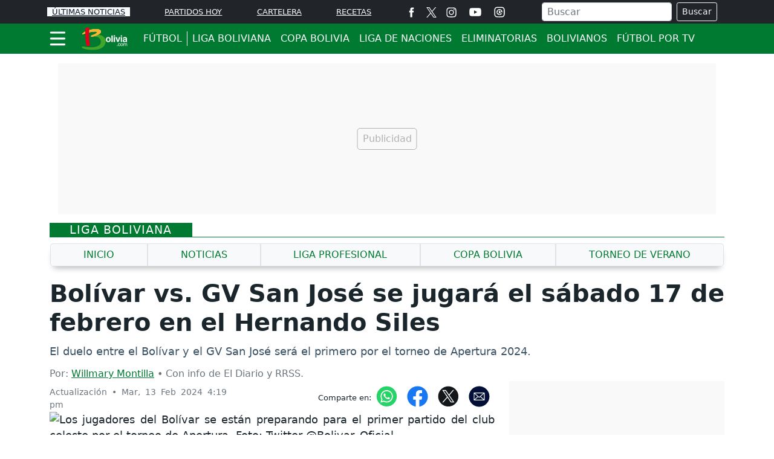

--- FILE ---
content_type: text/html; charset=utf-8
request_url: https://www.bolivia.com/futbol/liga-boliviana/bolivar-jugara-contra-el-gv-san-jose-en-el-primero-del-torneo-de-apertura-451617
body_size: 17798
content:
<!DOCTYPE html>
<html lang="es">
<head>
<meta charset="utf-8"><meta http-equiv="X-UA-Compatible" content="IE=edge"><meta name="viewport" content="width=device-width, initial-scale=1, shrink-to-fit=no"><link rel="preconnect" href="https://cdn.bolivia.com"><link rel="dns-prefetch" href="https://cdn.bolivia.com"><link rel="preconnect" href="https://securepubads.g.doubleclick.net"><link rel="dns-prefetch" href="https://securepubads.g.doubleclick.net"><link rel="preconnect" href="https://www.googletagmanager.com"><link rel="dns-prefetch" href="https://www.googletagmanager.com"><link rel="preconnect" href="https://www.google-analytics.com"><link rel="dns-prefetch" href="https://www.google-analytics.com"><link rel="preconnect" href="https://unpkg.com"><link rel="dns-prefetch" href="https://unpkg.com"><link rel="preconnect" href="https://sb.scorecardresearch.com"><link rel="dns-prefetch" href="https://sb.scorecardresearch.com"><link rel="dns-prefetch" href="https://adservice.google.com"><link rel="dns-prefetch" href="https://tpc.googlesyndication.com"><link rel="dns-prefetch" href="https://stats.g.doubleclick.net"><link rel="dns-prefetch" href="https://www.google.com"><link rel="dns-prefetch" href="https://pagead2.googlesyndication.com"><link rel="dns-prefetch" href="https://cdn.ampproject.org"><link rel="dns-prefetch" href="https://www.googletagservices.com"><link rel="dns-prefetch" href="https://googleads.g.doubleclick.net"><link rel="stylesheet" href="/css/vendor/bootstrap/bootstrap-5.1.3.min.css"><link rel="stylesheet" href="/css/v2/globales-0.0.24.min.css"><link rel="stylesheet" href="/css/v2/articulo-0.0.10.min.css"><link rel="preload" href="https://cdn.bolivia.com/sdi/2024/02/13/bolivar-jugara-contra-el-gv-san-jose-en-el-primero-del-torneo-de-apertura-1224289-0.webp" as="image" type="image/webp" media="(max-width:530px)">
<link rel="preload" href="https://cdn.bolivia.com/sdi/2024/02/13/bolivar-jugara-contra-el-gv-san-jose-en-el-primero-del-torneo-de-apertura-1224289-1.webp" as="image" type="image/webp" media="(min-width:530.1px) and (max-width:830px)">
<link rel="preload" href="https://cdn.bolivia.com/sdi/2024/02/13/bolivar-jugara-contra-el-gv-san-jose-en-el-primero-del-torneo-de-apertura-1224289.webp" as="image" type="image/webp" media="(min-width:830.1px)">
<script>(function(w,d,s,l,i){w[l]=w[l]||[];w[l].push({'gtm.start':new Date().getTime(),event:'gtm.js'});var f=d.getElementsByTagName(s)[0],j=d.createElement(s),dl=l!='dataLayer'?'&l='+l:'';j.async=true;j.src=
'https://www.googletagmanager.com/gtm.js?id='+i+dl;f.parentNode.insertBefore(j,f);})(window,document,'script','dataLayer','GTM-KX9225J');</script><script src="https://securepubads.g.doubleclick.net/tag/js/gpt.js" crossorigin="anonymous" async></script><script>var gptadslots =[];var googletag = googletag ||{};googletag.cmd = googletag.cmd ||[];var v_fetchMarginPercent = 1;var v_renderMarginPercent = 1;var v_mobileScaling = 5.0;var v_timerTop = null;var v_timerZocalo = null;var v_timerInterval = 30;var v_slotAnchorBottom = null;var v_slotZocaloAds = null;</script><script>googletag.cmd.push(function(){var mappingtop = googletag.sizeMapping().addSize([0,0],[[300,50],[320,50],'fluid']).addSize([768,0],[728,90],'fluid').addSize([992,0],[[728,90],[900,30],[970,90],[970,250],'fluid']).addSize([1490,0],[[728,90],[900,30],[970,90],[970,250],[1490,250],'fluid']).build();googletag.defineSlot('/29027012/bolivia_nota_futbol_top',[[300,50],[320,50],[728,90],[900,30],[970,90],[970,250],[1490,250],'fluid'],'div-gpt-ad-top').defineSizeMapping(mappingtop).addService(googletag.pubads());var mappingmiddle1 = googletag.sizeMapping().addSize([0,0],[[320,180],[320,240],[250,250],[300,250],[336,280],[360,480],'fluid']).addSize([576,0],[]).build();googletag.defineSlot('/29027012/bolivia_nota_futbol_caja1',[[320,180],[320,240],[250,250],[300,250],[336,280],[360,480],'fluid'],'div-gpt-ad-caja1').defineSizeMapping(mappingmiddle1).addService(googletag.pubads());var mappingmiddle2 = googletag.sizeMapping().addSize([0,0],[[320,180],[320,240],[250,250],[300,250],[336,280],[360,480],'fluid']).addSize([576,0],[]).build();googletag.defineSlot('/29027012/bolivia_nota_futbol_caja2',[[320,180],[320,240],[250,250],[300,250],[336,280],[360,480],'fluid'],'div-gpt-ad-caja2').defineSizeMapping(mappingmiddle2).addService(googletag.pubads());var mappingmiddle3 = googletag.sizeMapping().addSize([0,0],[[320,180],[320,240],[250,250],[300,250],[336,280],[360,480],'fluid']).addSize([576,0],[[250,250],[300,250],[336,280],[300,600],'fluid']).build();googletag.defineSlot('/29027012/bolivia_nota_futbol_caja3',[[320,180],[320,240],[250,250],[300,250],[336,280],[360,480],[300,250],[336,280],[300,600],'fluid'],'div-gpt-ad-caja3').defineSizeMapping(mappingmiddle3).addService(googletag.pubads());googletag.defineSlot('/29027012/bolivia_general_inline',[[300,250],[250,250],[320,240],[336,280],[360,480],'fluid'],'div-gpt-ad-1761335878839-0').addService(googletag.pubads());v_slotZocaloAds = '/29027012/bolivia_nota_futbol_zocalo';});</script><script>googletag.cmd.push(function(){if(v_slotZocaloAds){var mappingZocalo = googletag.sizeMapping().addSize([0,0],[[320,50],[320,100],'fluid']).addSize([768,0],[[728,90],[468,60],'fluid']).build();v_slotAnchorBottom = googletag.defineOutOfPageSlot(v_slotZocaloAds,googletag.enums.OutOfPageFormat.BOTTOM_ANCHOR).defineSizeMapping(mappingZocalo).addService(googletag.pubads());}googletag.pubads().enableSingleRequest();googletag.pubads().enableAsyncRendering();googletag.pubads().enableLazyLoad({fetchMarginPercent:v_fetchMarginPercent,renderMarginPercent:v_renderMarginPercent,mobileScaling:v_mobileScaling});googletag.pubads().setCentering(true);googletag.enableServices();});</script><script type="application/ld+json">{"@context":"https://schema.org","@type":"NewsMediaOrganization","@id":"https://www.bolivia.com","name":"Bolivia.com","description":"Información general de Bolivia,noticias,actualidad,cine,entretenimiento,radios bolivianas,fútbol,turismo,recetas bolivianas,y mucho más","email":"bolivia.com@interlatin.com","sameAs":["https://www.facebook.com/wwwboliviacom","https://x.com/wwwboliviacom","https://www.instagram.com/bolivia_com/","https://www.youtube.com/@boliviacom"],"logo":{"@type":"ImageObject","url":"https://cdn.bolivia.com/images/logos/v1.0/boliviacom.png","width":250},"url":"https://www.bolivia.com/"}</script><link rel="shortcut icon" href="https://cdn.bolivia.com/favicon.ico"><link rel="canonical" href="https://www.bolivia.com/futbol/liga-boliviana/bolivar-jugara-contra-el-gv-san-jose-en-el-primero-del-torneo-de-apertura-451617"><link rel="amphtml" href="https://amp.bolivia.com/futbol/liga-boliviana/bolivar-jugara-contra-el-gv-san-jose-en-el-primero-del-torneo-de-apertura-451617"><title>Bolívar vs. GV San José se jugará el sábado 17 de febrero en el Hernando Siles</title>
<meta name="description" content="El duelo entre el Bolívar y el GV San José será el primero por el torneo de Apertura 2024.&nbsp;">
<meta name="keywords" content="GV San José,Bolívar,Apertura 2024,Hernando Siles,La Paz,partidos">
<meta name="news_keywords" content="GV San José,Bolívar,Apertura 2024,Hernando Siles,La Paz,partidos"><meta name="author" content="Willmary Montilla">
<meta name="article:published_time" content="2024-02-13T20:14:52Z">
<meta name="article:modified_time" content="2024-02-13T20:19:41Z">
<meta name="article:publisher" content="https://www.facebook.com/wwwboliviacom">
<meta property="article:section" content="Apertura "><meta property="article:tag" content="Bolívar"><meta property="article:tag" content="Apertura 2024"><meta property="og:type" content="article">
<meta property="og:title" content="Bolívar vs. GV San José se jugará el sábado 17 de febrero en el Hernando Siles ">
<meta property="og:description" content="El duelo entre el Bolívar y el GV San José será el primero por el torneo de Apertura 2024.&nbsp;">
<meta property="og:image" content="https://cdn.bolivia.com/sdi/2024/02/13/bolivar-jugara-contra-el-gv-san-jose-en-el-primero-del-torneo-de-apertura-1224289.jpg">
<meta property="og:image:width" content="1200"><meta property="og:image:height" content="650">
<meta property="og:url" content="https://www.bolivia.com/futbol/liga-boliviana/bolivar-jugara-contra-el-gv-san-jose-en-el-primero-del-torneo-de-apertura-451617">
<meta property="og:updated_time" content="2024-02-13T20:19:41Z">
<meta name="twitter:card" content="summary_large_image">
<meta name="twitter:title" content="Bolívar vs. GV San José se jugará el sábado 17 de febrero en el Hernando Siles ">
<meta name="twitter:description" content="El duelo entre el Bolívar y el GV San José será el primero por el torneo de Apertura 2024.&nbsp;">
<meta name="twitter:image" content="https://cdn.bolivia.com/sdi/2024/02/13/bolivar-jugara-contra-el-gv-san-jose-en-el-primero-del-torneo-de-apertura-1224289.jpg"><meta name="robots" content="index,follow,max-image-preview:large"><meta name="googleboot" content="index,follow"><meta name="bingboot" content="index,follow"><meta name="language" content="spanish"><meta name="distribution" content="global"><meta name="format-detection" content="telephone=no"><meta property="og:site_name" content="Bolivia.com"><meta property="og:locale" content="es"><meta name="twitter:site" content="@wwwboliviacom"><meta property="fb:app_id" content="115693395744714"><meta property="fb:pages" content="417394178296139">

<script type="application/ld+json">
{
	"@context": "https://schema.org",
	"@type": "BreadcrumbList",
	"itemListElement": [
		{ "@type": "ListItem", "position": 1, "name": "Fútbol", "item": "https://www.bolivia.com/futbol/" },
		{ "@type": "ListItem", "position": 2, "name": "Liga Boliviana", "item": "https://www.bolivia.com/futbol/liga-boliviana/" },
		{ "@type": "ListItem", "position": 3, "name": "Noticias", "item": "https://www.bolivia.com/futbol/liga-boliviana/noticias/" }
	]
}
</script>

<script type="application/ld+json">
{
"@context": "https://schema.org",
"@type": "NewsArticle",
"mainEntityOfPage": {"@type": "WebPage", "@id": "https://www.bolivia.com/futbol/liga-boliviana/bolivar-jugara-contra-el-gv-san-jose-en-el-primero-del-torneo-de-apertura-451617", "isPartOf": {"@type": "WebSite","name": "Bolivia.com","url": "https://www.bolivia.com"}, "inLanguage": "es"},
"headline": "Bolívar vs. GV San José se jugará el sábado 17 de febrero en el Hernando Siles ",
"alternativeHeadline": "Bolívar vs. GV San José se jugará el sábado 17 de febrero en el Hernando Siles ",
"description": "El duelo entre el Bolívar y el GV San José será el primero por el torneo de Apertura 2024.&nbsp;",
"keywords": "GV San José,Bolívar,Apertura 2024,Hernando Siles,La Paz,partidos",
"datePublished": "2024-02-13T20:14:52Z",
"dateModified": "2024-02-13T20:19:41Z",
"articleSection": "Boliviano",
"image": [
{"@type": "ImageObject", "url": "https://cdn.bolivia.com/sdi/2024/02/13/bolivar-jugara-contra-el-gv-san-jose-en-el-primero-del-torneo-de-apertura-1224289.jpg", "width": 1200, "height": 650, "caption": "Los jugadores del Bolívar se están preparando para el primer partido del club celeste por el torneo de Apertura"}
,{"@type": "ImageObject", "url": "https://cdn.bolivia.com/sdi/2024/02/13/bolivar-jugara-contra-el-gv-san-jose-en-el-primero-del-torneo-de-apertura-1224289-1.jpg", "width": 800, "height": 433, "caption": "Los jugadores del Bolívar se están preparando para el primer partido del club celeste por el torneo de Apertura"},{"@type": "ImageObject", "url": "https://cdn.bolivia.com/sdi/2024/02/13/bolivar-jugara-contra-el-gv-san-jose-en-el-primero-del-torneo-de-apertura-1224289-0.jpg", "width": 500, "height": 271, "caption": "Los jugadores del Bolívar se están preparando para el primer partido del club celeste por el torneo de Apertura"}
],"creator": {"@type": "Thing", "name": "Willmary Montilla"},"author": {"@type": "Person", "name": "Willmary Montilla", "url": "https://www.bolivia.com/staff/87/willmary-montilla","sameAs":["https://www.linkedin.com/in/willmary-montilla-801157bb/"]},

"publisher": {"@type": "NewsMediaOrganization", "@id": "https://www.bolivia.com"}
}
</script>
<script type="application/ld+json">
{
"@context":"https://schema.org",
"@type":"ItemList",
"itemListElement":[
{"@type":"ListItem","position":1,"url":"https://www.bolivia.com/futbol/liga-boliviana/se-definio-la-copa-simon-bolivar-2024-450046"},{"@type":"ListItem","position":2,"url":"https://www.bolivia.com/futbol/liga-boliviana/carlos-lampe-se-quedo-en-el-bolivar-tras-recibir-ofertas-447799"},{"@type":"ListItem","position":3,"url":"https://www.bolivia.com/futbol/la-seleccion/todos-los-detalles-para-la-compra-de-entradas-del-bolivia-vs-mexico-560462"},{"@type":"ListItem","position":4,"url":"https://www.bolivia.com/futbol/internacional/estos-son-los-convocados-de-mexico-para-el-amistoso-frente-a-bolivia-560438"},{"@type":"ListItem","position":5,"url":"https://www.bolivia.com/futbol/liga-boliviana/confirmado-carmelo-algaranaz-es-anunciado-como-refuerzo-de-the-strongest-560404"},{"@type":"ListItem","position":6,"url":"https://www.bolivia.com/futbol/la-seleccion/este-es-el-proximo-amistoso-de-la-seleccion-de-bolivia-antes-del-repechaje-560411"},{"@type":"ListItem","position":7,"url":"https://www.bolivia.com/futbol/la-seleccion/lucas-macazaga-debuto-como-titular-con-la-verde-ante-panama-asi-fue-su-rendimiento-560329"},{"@type":"ListItem","position":8,"url":"https://www.bolivia.com/futbol/liga-boliviana/bolivia-empato-1-1-contra-panama-con-goles-tempraneros-y-ofensiva-decisiva-560285"},{"@type":"ListItem","position":9,"url":"https://www.bolivia.com/actualidad/nacionales/tuto-quiroga-apunta-contra-rodrigo-paz-y-revela-un-quiebre-interno-con-edman-lara-560423"},{"@type":"ListItem","position":10,"url":"https://www.bolivia.com/actualidad/economia/bolivia-debe-66-toneladas-tras-operaciones-reveladas-por-el-bcb-560453"}
]
}
</script>
</head>
<body>


<div class="container p-0 top">
	<aside class="text-center banner-top">
	<div class="text-center div-gpt-ad-top"><div id='div-gpt-ad-top'><script>googletag.cmd.push(function(){googletag.display('div-gpt-ad-top');});</script></div></div>
	</aside>   
</div>
<header class="sticky-top" style="z-index:1021">
	<nav class="op-header-movil bg-dark">
		<ul class="container d-flex flex-row justify-content-between navbar-nav nav-flex-icons" itemscope="" itemtype="https://schema.org/SiteNavigationElement">
			<li itemprop="name"><a itemprop="url" class="op-header-first px-2 bg-light" href="/noticias/" style="color:#081224">ÚLTIMAS NOTICIAS</a></li>
			<li itemprop="name"><a itemprop="url" href="/futbol/partidos-hoy/">PARTIDOS HOY</a></li>
			<li itemprop="name" class="d-none d-sm-block"><a itemprop="url" href="/cine/cartelera/">CARTELERA</a></li>
			<li class="mr-2 mr-md-0"><a itemprop="url" href="/el-sabor-de-bolivia/">RECETAS</a></li>
			<li class="d-none d-md-block m-0 p-0">
				<ul class="d-flex flex-row navbar-nav nav-flex-icons border-left">
<li class="px-2"><a href="https://www.facebook.com/wwwboliviacom" class="nav-link" target="_blank" rel="noopener" title="Facebook"><span>
<svg viewBox="0 0 35 35" width="17" height="17" fill="#fff"><path d="M13.3 34.1H20V17.4h4.7l.5-5.6H20V8.6c0-1.3.3-1.8 1.5-1.8h3.6V.9h-4.6c-5 0-7.2 2.2-7.2 6.4v4.5H9.8v5.7h3.5v16.6z"/></svg></span></a></li>
<li><a href="https://x.com/wwwboliviacom" class="nav-link" target="_blank" rel="noopener" title="X"><span><svg width="17" height="17" viewBox="0 0 1200 1227" fill="none" xmlns="http://www.w3.org/2000/svg"><path d="M714.163 519.284L1160.89 0H1055.03L667.137 450.887L357.328 0H0L468.492 681.821L0 1226.37H105.866L515.491 750.218L842.672 1226.37H1200L714.137 519.284H714.163ZM569.165 687.828L521.697 619.934L144.011 79.6944H306.615L611.412 515.685L658.88 583.579L1055.08 1150.3H892.476L569.165 687.854V687.828Z" fill="white"/></svg></span></a></li>
<li class="px-2"><a href="https://www.instagram.com/bolivia_com/" class="nav-link" target="_blank" rel="noopener" title="Instagram"><span>
<svg viewBox="0 0 35 35" width="17" height="17" fill="#fff"><path d="M17.5 3.8l6.8.1c1.6.1 2.5.3 3.1.6.8.3 1.3.7 1.9 1.3s.9 1.1 1.3 1.9c.2.6.5 1.5.6 3.1l.1 6.8-.1 6.8c-.1 1.6-.3 2.5-.6 3.1-.3.8-.7 1.3-1.3 1.9s-1.1.9-1.9 1.3c-.6.2-1.5.5-3.1.6l-6.8.1c-4.5 0-5 0-6.8-.1-1.6-.1-2.5-.3-3.1-.6-.8-.3-1.3-.7-1.9-1.3s-.9-1.1-1.3-1.9c-.2-.6-.5-1.5-.6-3.1l-.1-6.8.1-6.8c.2-1.7.4-2.6.7-3.2.3-.8.7-1.3 1.3-1.9s1.1-.9 1.9-1.3c.5-.2 1.4-.4 3-.5l6.8-.1m0-3l-6.9.1c-1.8.1-3 .4-4 .8-1.1.4-2 1-3 1.9-.9.9-1.5 1.9-1.9 3-.4 1-.7 2.2-.8 4l-.1 6.9.1 6.9c.1 1.8.4 3 .8 4.1s1 2 1.9 3c.9.9 1.9 1.5 3 1.9s2.3.7 4.1.8l6.9.1 6.9-.1c1.8-.1 3-.4 4.1-.8s2-1 3-1.9c.9-.9 1.5-1.9 1.9-3s.7-2.3.8-4.1l.1-6.9-.1-6.9c-.1-1.8-.4-3-.8-4.1s-1-2-1.9-3c-.9-.9-1.9-1.5-3-1.9S26.3.9 24.5.8h-7m0 8.1c-4.7 0-8.6 3.8-8.6 8.6 0 4.7 3.8 8.6 8.6 8.6s8.6-3.8 8.6-8.6c0-4.7-3.9-8.6-8.6-8.6m0 14.2a5.59 5.59 0 0 1-5.6-5.6 5.59 5.59 0 0 1 5.6-5.6 5.59 5.59 0 0 1 5.6 5.6 5.59 5.59 0 0 1-5.6 5.6M28.4 8.6c0 1.1-.9 2-2 2s-2-.9-2-2 .9-2 2-2 2 .9 2 2"/></svg></span></a></li>
<li class="px-2"><a href="https://www.youtube.com/@boliviacom" class="nav-link" target="_blank" rel="noopener" title="Youtube"><span><svg viewBox="0 0 80 80" width="30" fill="#fff" height="22"><path d="M74 22.8c-.8-3.1-3.2-5.5-6.3-6.3C62.2 15 40 15 40 15s-22.2 0-27.7 1.5c-3.1.8-5.5 3.2-6.3 6.3C4.5 28.4 4.5 40 4.5 40s0 11.6 1.5 17.2c.8 3.1 3.2 5.5 6.3 6.3C17.8 65 40 65 40 65s22.2 0 27.7-1.5c3.1-.8 5.5-3.2 6.3-6.3 1.5-5.6 1.5-17.2 1.5-17.2s0-11.6-1.5-17.2zM32.7 50.6V29.4L51.3 40 32.7 50.6z"/></svg></span></a></li>
<li class="px-2"><a href="/futbol/partidos-hoy/" class="nav-link" title="Partidos Hoy"><span>
<svg viewBox="0 0 35 35" width="18" height="18" fill="#fff"><path d="M17.5 3.8l6.8.1c1.6.1 2.5.3 3.1.6.8.3 1.3.7 1.9 1.3s.9 1.1 1.3 1.9c.2.6.5 1.5.6 3.1l.1 6.8-.1 6.8c-.1 1.6-.3 2.5-.6 3.1-.3.8-.7 1.3-1.3 1.9s-1.1.9-1.9 1.3c-.6.2-1.5.5-3.1.6l-6.8.1c-4.5 0-5 0-6.8-.1-1.6-.1-2.5-.3-3.1-.6-.8-.3-1.3-.7-1.9-1.3s-.9-1.1-1.3-1.9c-.2-.6-.5-1.5-.6-3.1l-.1-6.8.1-6.8c.2-1.7.4-2.6.7-3.2.3-.8.7-1.3 1.3-1.9s1.1-.9 1.9-1.3c.5-.2 1.4-.4 3-.5l6.8-.1m0-3l-6.9.1c-1.8.1-3 .4-4 .8-1.1.4-2 1-3 1.9-.9.9-1.5 1.9-1.9 3-.4 1-.7 2.2-.8 4l-.1 6.9.1 6.9c.1 1.8.4 3 .8 4.1s1 2 1.9 3c.9.9 1.9 1.5 3 1.9s2.3.7 4.1.8l6.9.1 6.9-.1c1.8-.1 3-.4 4.1-.8s2-1 3-1.9c.9-.9 1.5-1.9 1.9-3s.7-2.3.8-4.1l.1-6.9-.1-6.9c-.1-1.8-.4-3-.8-4.1s-1-2-1.9-3c-.9-.9-1.9-1.5-3-1.9S26.3.9 24.5.8h-7m6.6 9.9A9.33 9.33 0 0 0 17.6 8c-5.2 0-9.5 4.3-9.5 9.5s4.3 9.5 9.5 9.5c2.8 0 5.4-1.2 7.2-3.4.4-.5.4-1.3-.2-1.7-.2-.2-.4-.2-.6-.3h0-2a2.16 2.16 0 0 0-2.1 1.5l-.5 1.2a6.28 6.28 0 0 1-1.9.3c-.7 0-1.3-.1-1.9-.3l-.4-1.2c-.3-.9-1.2-1.5-2.1-1.5h-1.3c-.7-1.1-1.2-2.3-1.3-3.7l1.1-.8c.8-.6 1.1-1.6.7-2.6l-.5-1.2c.8-1.1 1.9-2 3.2-2.4l1.1.9a2.1 2.1 0 0 0 2.6 0l1.1-.9c1.3.5 2.4 1.4 3.2 2.5l-.5 1.2c-.4.9-.1 2 .7 2.6l1.4 1c.2.2.5.4.9.4h0c.7 0 1.2-.6 1.2-1.2.2-2.6-.8-4.9-2.6-6.7zm-6.8 10.8l4.3-3.2c.4-.4.4-1.1 0-1.4l-4.3-3.2c-.6-.6-1.8-.2-1.8.7v6.3c.1.9 1.1 1.4 1.8.8z"/></svg></span></a></li>
				</ul>
			</li>
			<li class="d-none d-lg-block m-0 p-0">
				<div class="px-2 bd-highlight align-self-center text-white">
					<form action="/buscador/" class="d-flex m-1">
						<input type="text" name="q" class="form-control me-2 py-0 px-2" placeholder="Buscar" aria-label="Buscar">
						<button class="btn btn-outline-light btn-sm" type="submit">Buscar</button>
					</form>
				</div>
			</li>
			<li itemprop="name" class="d-none d-sm-block d-lg-none m-0 p-0">
<a itemprop="url" href="/buscador/" title="Buscar">
<svg viewBox="0 0 35 35" width="22" height="22"><title>Buscar</title><path fill="#fff" d="M19.8 5.8C14.3 2.1 6.7 3.5 2.9 9S.6 22.1 6.1 25.9c4.9 3.4 11.5 2.6 15.5-1.5.2.4.5.8.9 1.1l8 5.5c1.2.8 2.8.5 3.6-.7s.5-2.8-.7-3.6l-8-5.5c-.4-.2-.9-.4-1.4-.4 2.4-5.2.7-11.6-4.2-15h0zm.6 15.2c-2.8 4.1-8.5 5.2-12.6 2.4s-5.2-8.5-2.4-12.6S13.9 5.6 18 8.4c4.2 2.8 5.2 8.4 2.4 12.6h0zm0 0"/></svg>
</a>
			</li>
		</ul>
	</nav>
	<div class="navbar navbar-dark bg-green p-0">
		<nav class="container">
			<div class="navbar-submenu">
				<div class="ic-menu-home pe-2 pl-md-2 pl-md-0" data-bs-toggle="modal" data-bs-target="#MenuModalScrollable">
					<svg viewBox="0 0 40 40" fill="#fff" width="27" height="50" class="me-3"><path d="M36.4 7.5H3.2C2 7.5 1 6.5 1 5.2h0C1 4 2 2.9 3.2 2.9h33.2a2.26 2.26 0 0 1 2.3 2.3h0a2.26 2.26 0 0 1-2.3 2.3zm0 14.6H3.2C2 22.1 1 21 1 19.8h0a2.26 2.26 0 0 1 2.3-2.3h33.2a2.26 2.26 0 0 1 2.3 2.3h0c-.1 1.2-1.1 2.3-2.4 2.3zm0 14.5H3.2a2.26 2.26 0 0 1-2.3-2.3h0A2.26 2.26 0 0 1 3.2 32h33.2a2.26 2.26 0 0 1 2.3 2.3h0a2.26 2.26 0 0 1-2.3 2.3z"/></svg>
				</div>
				<a class="navbar-brand center" href="/">
					<svg viewBox="0 0 243.5 122.3" width="80" height="40"><path fill="#41a62a" d="M53.5 48.7c-.9-8 43.3-12 58.9-.4 15 11.2 16 24.1 13.4 35-5.8 24.2-30.6 32.9-53 34.4-37.4 2.4-59.8-6.8-63.3-8.6-3.1-1.6-6.7-9.5 4.2-8.2s30.5 5.2 51.9 3.2c21.3-1.9 37.1-10.6 37.1-26.7 0-17.9-14.5-26.8-31.2-26.8-14.5.1-17.7.6-18-1.9z"/><g fill="#f8b334"><use xlink:href="#B1"/><use xlink:href="#B1"/><use xlink:href="#B1"/><use xlink:href="#B1"/></g><path fill="#e2001a" d="M23.8 15.6s-.4-5.7 3.4-8.3c4.2-2.8 9.5-3.7 10.5-3.8 5.3-.8 6.8.6 6.3 9.5s-.9 21.7-.8 38.3 2.4 28.5 3 32c.9 5.5 4 11.6-.8 13.4-3.5 1.3-6.2 1.7-8.8 2.1-2 .3-5.4-1-7.3-8.3-6.2-23.8-5.5-74.9-5.5-74.9z"/><path d="M140.4 78.8c-6.6 0-12.6-4.1-12.6-12.9s6-12.9 12.6-12.9S153 57 153 65.9s-6 12.9-12.6 12.9zm0-20.4c-5 0-5.9 4.3-5.9 7.5 0 3.1.9 7.5 5.9 7.5s5.9-4.3 5.9-7.5c0-3.1-.9-7.5-5.9-7.5zm22.4 19.8h-6.5V45h6.5v33.2zm11.4-27.5h-6.5v-6h6.5v6zm0 2.9v24.6h-6.5V53.6h6.5zm18.1 24.6h-6.8l-8.8-24.6h7.2l5.1 18.1h.1l5.2-18.1h6.9l-8.9 24.6zM210 50.7h-6.5v-6h6.5v6zm0 2.9v24.6h-6.5V53.6h6.5zm24.7 19.8c0 2.9.6 3.6 1.4 3.8v1h-7c-.4-1.2-.5-1.5-.6-2.9-1.5 1.5-3.6 3.6-7.9 3.6-3.7 0-7.5-2.1-7.5-7.2 0-4.8 3-7.3 7.2-7.9l5.8-.9c1-.1 2.3-.6 2.3-1.9 0-2.7-2.6-2.9-4.2-2.9-3.2 0-3.8 2-4 3.4H214c.7-7.5 6-8.6 11-8.6 3.5 0 9.8 1.1 9.8 7.1v13.4zm-6.3-7.2c-.6.5-1.7.9-4.4 1.3-2.4.4-4.4 1-4.4 3.7 0 2.3 1.8 3 3 3 2.9 0 5.8-1.8 5.8-4.8v-3.2zm-41.6 32.4H184v-2.8h2.8v2.8zm11.9-9.2c-.3-1.9-1.3-3-3.3-3-2.9 0-3.8 2.8-3.8 5.2s.6 5.3 3.8 5.3c1.6 0 2.9-1.2 3.3-3.3h2.3c-.2 2.2-1.6 5.3-5.7 5.3-3.9 0-6.2-3-6.2-7 0-4.3 2.1-7.7 6.7-7.7 3.6 0 5 2.7 5.2 5.1h-2.3zm9.5-5.1c4.4 0 6.5 3.8 6.5 7.3 0 3.6-2 7.3-6.5 7.3s-6.5-3.8-6.5-7.3c0-3.6 2.1-7.3 6.5-7.3zm0 12.7c3.4 0 4-3.5 4-5.3 0-1.9-.7-5.3-4-5.3s-4 3.5-4 5.3.6 5.3 4 5.3zm8.3-12.3h2.2v2h.1c.5-.7 1.7-2.4 4.2-2.4s3.3 1.5 3.7 2.3c1.2-1.3 2.1-2.3 4.3-2.3 1.5 0 4.3.8 4.3 4.7v9.6H233v-9c0-1.9-.6-3.2-2.6-3.2s-3.3 1.9-3.3 3.7v8.5h-2.3V89c0-1.2-.5-2.6-2.2-2.6-1.3 0-3.7.9-3.7 4.6v7.6h-2.3V84.7z" fill="#fff"/><defs ><path id="B1" d="M8.8 38.3c-1-1.7 8.5-9.4 15.3-13 8.7-4.6 23.1-9.2 37.3-11.5 23.7-3.7 36.8 1.1 40.1 6.1C111 34.5 80.9 44.8 77 46.2s-22.2 7.4-24.3 2.9c-2.2-4.9 20.3-8.5 28.1-16.3 11-11-21.9-7.7-42.7-2.4-16.5 4.1-27.9 10.2-29.3 7.9z"/></defs></svg>
				</a>
<ul class="navbar-caja-submenu" itemscope="" itemtype="https://schema.org/SiteNavigationElement">
	<li class="linea-vertical principal-item item-oculto d-block d-md-none"></li>
	<li><a class="submenu-item principal-item item-oculto" href="/futbol/">FÚTBOL </a></li>
	<li class="linea-vertical principal-item item-oculto d-none d-md-block"></li>
	<li><a class="submenu-item d-none d-md-block" href="/futbol/liga-boliviana/">LIGA BOLIVIANA</a></li>
	<li><a class="submenu-item d-none d-md-block" href="/futbol/liga-boliviana/copa-bolivia/">COPA BOLIVIA</a></li>
	<li><a class="submenu-item d-none d-md-block" href="/futbol/liga-naciones-femenina/">LIGA DE NACIONES</a></li>
	<li><a class="submenu-item d-none d-md-block" href="/futbol/eliminatorias/">ELIMINATORIAS</a></li>
	<li><a class="submenu-item d-none d-lg-block" href="/futbol/futbolistas-en-el-exterior/"> BOLIVIANOS</a></li>
	<li><a class="submenu-item d-none d-lg-block" href="/futbol/partidos-hoy/">FÚTBOL POR TV</a></li>
</ul>

			</div>
<div class="float-left d-sm-none">
<a href="/buscador/" title="Icono Buscar">
<svg viewBox="0 0 35 35" width="25" height="50"><path fill="#fff" d="M19.8 5.8C14.3 2.1 6.7 3.5 2.9 9S.6 22.1 6.1 25.9c4.9 3.4 11.5 2.6 15.5-1.5.2.4.5.8.9 1.1l8 5.5c1.2.8 2.8.5 3.6-.7s.5-2.8-.7-3.6l-8-5.5c-.4-.2-.9-.4-1.4-.4 2.4-5.2.7-11.6-4.2-15h0zm.6 15.2c-2.8 4.1-8.5 5.2-12.6 2.4s-5.2-8.5-2.4-12.6S13.9 5.6 18 8.4c4.2 2.8 5.2 8.4 2.4 12.6h0zm0 0"/></svg>
</a>
</div>
		</nav>
	</div>
</header>
<!-- menú de la seccion -->
<div class="modal fade" id="MenuModalScrollable" tabindex="-1" role="dialog" aria-labelledby="MenuModalScrollableTitle" aria-hidden="true">
	<div class="modal-dialog modal-xl" role="document">
		<nav class="modal-content bg-menu-princ">
			<div class="modal-header">
				<a href="/" id="MenuModalScrollableTitle"><svg viewBox="0 0 243.5 122.3" width="80" height="40" aria-label="Bolivia.com"><path fill="#41a62a" d="M53.5 48.7c-.9-8 43.3-12 58.9-.4 15 11.2 16 24.1 13.4 35-5.8 24.2-30.6 32.9-53 34.4-37.4 2.4-59.8-6.8-63.3-8.6-3.1-1.6-6.7-9.5 4.2-8.2s30.5 5.2 51.9 3.2c21.3-1.9 37.1-10.6 37.1-26.7 0-17.9-14.5-26.8-31.2-26.8-14.5.1-17.7.6-18-1.9z"/><g fill="#f8b334"><use xlink:href="#B2"/><use xlink:href="#B2"/><use xlink:href="#B2"/><use xlink:href="#B2"/></g><path fill="#e2001a" d="M23.8 15.6s-.4-5.7 3.4-8.3c4.2-2.8 9.5-3.7 10.5-3.8 5.3-.8 6.8.6 6.3 9.5s-.9 21.7-.8 38.3 2.4 28.5 3 32c.9 5.5 4 11.6-.8 13.4-3.5 1.3-6.2 1.7-8.8 2.1-2 .3-5.4-1-7.3-8.3-6.2-23.8-5.5-74.9-5.5-74.9z"/><path d="M140.4 78.8c-6.6 0-12.6-4.1-12.6-12.9s6-12.9 12.6-12.9S153 57 153 65.9s-6 12.9-12.6 12.9zm0-20.4c-5 0-5.9 4.3-5.9 7.5 0 3.1.9 7.5 5.9 7.5s5.9-4.3 5.9-7.5c0-3.1-.9-7.5-5.9-7.5zm22.4 19.8h-6.5V45h6.5v33.2zm11.4-27.5h-6.5v-6h6.5v6zm0 2.9v24.6h-6.5V53.6h6.5zm18.1 24.6h-6.8l-8.8-24.6h7.2l5.1 18.1h.1l5.2-18.1h6.9l-8.9 24.6zM210 50.7h-6.5v-6h6.5v6zm0 2.9v24.6h-6.5V53.6h6.5zm24.7 19.8c0 2.9.6 3.6 1.4 3.8v1h-7c-.4-1.2-.5-1.5-.6-2.9-1.5 1.5-3.6 3.6-7.9 3.6-3.7 0-7.5-2.1-7.5-7.2 0-4.8 3-7.3 7.2-7.9l5.8-.9c1-.1 2.3-.6 2.3-1.9 0-2.7-2.6-2.9-4.2-2.9-3.2 0-3.8 2-4 3.4H214c.7-7.5 6-8.6 11-8.6 3.5 0 9.8 1.1 9.8 7.1v13.4zm-6.3-7.2c-.6.5-1.7.9-4.4 1.3-2.4.4-4.4 1-4.4 3.7 0 2.3 1.8 3 3 3 2.9 0 5.8-1.8 5.8-4.8v-3.2zm-41.6 32.4H184v-2.8h2.8v2.8zm11.9-9.2c-.3-1.9-1.3-3-3.3-3-2.9 0-3.8 2.8-3.8 5.2s.6 5.3 3.8 5.3c1.6 0 2.9-1.2 3.3-3.3h2.3c-.2 2.2-1.6 5.3-5.7 5.3-3.9 0-6.2-3-6.2-7 0-4.3 2.1-7.7 6.7-7.7 3.6 0 5 2.7 5.2 5.1h-2.3zm9.5-5.1c4.4 0 6.5 3.8 6.5 7.3 0 3.6-2 7.3-6.5 7.3s-6.5-3.8-6.5-7.3c0-3.6 2.1-7.3 6.5-7.3zm0 12.7c3.4 0 4-3.5 4-5.3 0-1.9-.7-5.3-4-5.3s-4 3.5-4 5.3.6 5.3 4 5.3zm8.3-12.3h2.2v2h.1c.5-.7 1.7-2.4 4.2-2.4s3.3 1.5 3.7 2.3c1.2-1.3 2.1-2.3 4.3-2.3 1.5 0 4.3.8 4.3 4.7v9.6H233v-9c0-1.9-.6-3.2-2.6-3.2s-3.3 1.9-3.3 3.7v8.5h-2.3V89c0-1.2-.5-2.6-2.2-2.6-1.3 0-3.7.9-3.7 4.6v7.6h-2.3V84.7z" fill="#fff"/><defs ><path id="B2" d="M8.8 38.3c-1-1.7 8.5-9.4 15.3-13 8.7-4.6 23.1-9.2 37.3-11.5 23.7-3.7 36.8 1.1 40.1 6.1C111 34.5 80.9 44.8 77 46.2s-22.2 7.4-24.3 2.9c-2.2-4.9 20.3-8.5 28.1-16.3 11-11-21.9-7.7-42.7-2.4-16.5 4.1-27.9 10.2-29.3 7.9z"/></defs></svg></a>
				<button type="button" class="btn-close" data-bs-dismiss="modal" aria-label="Close" style="background-color: white;"></button>
			</div>
			<div class="modal-body">
				<div class="list-group text-center text-md-start">
					<div class="pb-2 border-bottom">
						<div class="d-flex justify-content-between align-items-center">
							<a href="/" class="nav-icon">
								<svg version="1.1" x="0px" y="0px" viewBox="0 0 80 80" style="enable-background:new 0 0 80 80;" xml:space="preserve" width="30"><path fill="#fff" d="M74.2,34.9C74.2,34.9,74.2,34.9,74.2,34.9L44.5,5.3c-1.3-1.3-2.9-2-4.7-2c-1.8,0-3.5,0.7-4.7,2L5.4,34.9c0,0,0,0,0,0 c-2.6,2.6-2.6,6.8,0,9.4c1.2,1.2,2.8,1.9,4.4,2c0.1,0,0.1,0,0.2,0h1.2v21.8c0,4.3,3.5,7.8,7.8,7.8h11.6c1.2,0,2.1-1,2.1-2.1V56.8 c0-2,1.6-3.6,3.6-3.6h6.8c2,0,3.6,1.6,3.6,3.6v17.1c0,1.2,1,2.1,2.1,2.1h11.6c4.3,0,7.8-3.5,7.8-7.8V46.4h1.1c1.8,0,3.5-0.7,4.7-2C76.8,41.8,76.8,37.5,74.2,34.9L74.2,34.9z M74.2,34.9"/></svg>
							</a>
							<ul class="d-flex flex-row navbar-nav nav-flex-icons">
<li><a rel="noopener" href="https://www.facebook.com/wwwboliviacom" class="nav-link ico-movil" target="_blank">
<span>
<svg viewBox="0 0 35 35" width="30" height="30" fill="#fff"><path d="M13.3 34.1H20V17.4h4.7l.5-5.6H20V8.6c0-1.3.3-1.8 1.5-1.8h3.6V.9h-4.6c-5 0-7.2 2.2-7.2 6.4v4.5H9.8v5.7h3.5v16.6z"/></svg>
</span></a></li>
<li><a rel="noopener" href="https://x.com/wwwboliviacom" class="nav-link ico-movil" target="_blank">
<span><svg width="28" height="28" viewBox="0 0 1200 1227" fill="none" xmlns="http://www.w3.org/2000/svg"><path d="M714.163 519.284L1160.89 0H1055.03L667.137 450.887L357.328 0H0L468.492 681.821L0 1226.37H105.866L515.491 750.218L842.672 1226.37H1200L714.137 519.284H714.163ZM569.165 687.828L521.697 619.934L144.011 79.6944H306.615L611.412 515.685L658.88 583.579L1055.08 1150.3H892.476L569.165 687.854V687.828Z" fill="white"/></svg></span></a></li>
<li><a rel="noopener" href="https://www.instagram.com/bolivia_com/" class="nav-link ico-movil" target="_blank">
<span>
<svg version="1.1" x="0px" y="0px" viewBox="0 0 35 35" style="enable-background:new 0 0 35 35;" xml:space="preserve" width="30px"><g>
<path fill="#fff" d="M17.5,3.8c4.5,0,5,0,6.8,0.1c1.6,0.1,2.5,0.3,3.1,0.6c0.8,0.3,1.3,0.7,1.9,1.3c0.6,0.6,0.9,1.1,1.3,1.9c0.2,0.6,0.5,1.5,0.6,3.1c0.1,1.8,0.1,2.3,0.1,6.8c0,4.5,0,5-0.1,6.8c-0.1,1.6-0.3,2.5-0.6,3.1c-0.3,0.8-0.7,1.3-1.3,1.9c-0.6,0.6-1.1,0.9-1.9,1.3c-0.6,0.2-1.5,0.5-3.1,0.6c-1.8,0.1-2.3,0.1-6.8,0.1c-4.5,0-5,0-6.8-0.1c-1.6-0.1-2.5-0.3-3.1-0.6c-0.8-0.3-1.3-0.7-1.9-1.3c-0.6-0.6-0.9-1.1-1.3-1.9c-0.2-0.6-0.5-1.5-0.6-3.1c-0.1-1.8-0.1-2.3-0.1-6.8c0-4.5,0-5,0.1-6.8C4,9.1,4.2,8.2,4.5,7.6c0.3-0.8,0.7-1.3,1.3-1.9c0.6-0.6,1.1-0.9,1.9-1.3C8.2,4.2,9.1,4,10.7,3.9C12.5,3.8,13,3.8,17.5,3.8M17.5,0.8c-4.5,0-5.1,0-6.9,0.1C8.8,1,7.6,1.3,6.6,1.7c-1.1,0.4-2,1-3,1.9c-0.9,0.9-1.5,1.9-1.9,3C1.3,7.6,1,8.8,0.9,10.6c-0.1,1.8-0.1,2.4-0.1,6.9c0,4.5,0,5.1,0.1,6.9c0.1,1.8,0.4,3,0.8,4.1c0.4,1.1,1,2,1.9,3c0.9,0.9,1.9,1.5,3,1.9c1.1,0.4,2.3,0.7,4.1,0.8c1.8,0.1,2.4,0.1,6.9,0.1c4.5,0,5.1,0,6.9-0.1c1.8-0.1,3-0.4,4.1-0.8c1.1-0.4,2-1,3-1.9c0.9-0.9,1.5-1.9,1.9-3c0.4-1.1,0.7-2.3,0.8-4.1c0.1-1.8,0.1-2.4,0.1-6.9c0-4.5,0-5.1-0.1-6.9c-0.1-1.8-0.4-3-0.8-4.1c-0.4-1.1-1-2-1.9-3c-0.9-0.9-1.9-1.5-3-1.9c-1.1-0.4-2.3-0.7-4.1-0.8C22.6,0.8,22,0.8,17.5,0.8"/>
<path fill="#fff" d="M17.5,8.9c-4.7,0-8.6,3.8-8.6,8.6c0,4.7,3.8,8.6,8.6,8.6s8.6-3.8,8.6-8.6C26.1,12.8,22.2,8.9,17.5,8.9M17.5,23.1c-3.1,0-5.6-2.5-5.6-5.6s2.5-5.6,5.6-5.6s5.6,2.5,5.6,5.6S20.6,23.1,17.5,23.1"/><path fill="#fff" d="M28.4,8.6c0,1.1-0.9,2-2,2c-1.1,0-2-0.9-2-2c0-1.1,0.9-2,2-2C27.5,6.6,28.4,7.5,28.4,8.6"/></g></svg>
</span></a></li>
<li><a rel="noopener" href="https://www.youtube.com/@boliviacom" class="nav-link ico-movil" target="_blank">
<span>
<svg version="1.1" x="0px" y="0px" viewBox="0 0 80 80" style="enable-background:new 0 0 80 80;" xml:space="preserve" width="30" fill="#fff">
<path d="M74,22.8c-0.8-3.1-3.2-5.5-6.3-6.3C62.2,15,40,15,40,15s-22.2,0-27.7,1.5c-3.1,0.8-5.5,3.2-6.3,6.3C4.5,28.4,4.5,40,4.5,40s0,11.6,1.5,17.2c0.8,3.1,3.2,5.5,6.3,6.3C17.8,65,40,65,40,65s22.2,0,27.7-1.5c3.1-0.8,5.5-3.2,6.3-6.3c1.5-5.6,1.5-17.2,1.5-17.2S75.5,28.4,74,22.8z M32.7,50.6V29.4L51.3,40L32.7,50.6z"/></svg>
</span></a></li>
<li class="d-none d-md-block"><a href="/futbol/partidos-hoy/" class="nav-link ico-movil">
<span>
<svg viewBox="0 0 35 35" width="30" height="30" fill="#fff"><path d="M17.5 3.8l6.8.1c1.6.1 2.5.3 3.1.6.8.3 1.3.7 1.9 1.3s.9 1.1 1.3 1.9c.2.6.5 1.5.6 3.1l.1 6.8-.1 6.8c-.1 1.6-.3 2.5-.6 3.1-.3.8-.7 1.3-1.3 1.9s-1.1.9-1.9 1.3c-.6.2-1.5.5-3.1.6l-6.8.1c-4.5 0-5 0-6.8-.1-1.6-.1-2.5-.3-3.1-.6-.8-.3-1.3-.7-1.9-1.3s-.9-1.1-1.3-1.9c-.2-.6-.5-1.5-.6-3.1l-.1-6.8.1-6.8c.2-1.7.4-2.6.7-3.2.3-.8.7-1.3 1.3-1.9s1.1-.9 1.9-1.3c.5-.2 1.4-.4 3-.5l6.8-.1m0-3l-6.9.1c-1.8.1-3 .4-4 .8-1.1.4-2 1-3 1.9-.9.9-1.5 1.9-1.9 3-.4 1-.7 2.2-.8 4l-.1 6.9.1 6.9c.1 1.8.4 3 .8 4.1s1 2 1.9 3c.9.9 1.9 1.5 3 1.9s2.3.7 4.1.8l6.9.1 6.9-.1c1.8-.1 3-.4 4.1-.8s2-1 3-1.9c.9-.9 1.5-1.9 1.9-3s.7-2.3.8-4.1l.1-6.9-.1-6.9c-.1-1.8-.4-3-.8-4.1s-1-2-1.9-3c-.9-.9-1.9-1.5-3-1.9S26.3.9 24.5.8h-7m6.6 9.9A9.33 9.33 0 0 0 17.6 8c-5.2 0-9.5 4.3-9.5 9.5s4.3 9.5 9.5 9.5c2.8 0 5.4-1.2 7.2-3.4.4-.5.4-1.3-.2-1.7-.2-.2-.4-.2-.6-.3h0-2a2.16 2.16 0 0 0-2.1 1.5l-.5 1.2a6.28 6.28 0 0 1-1.9.3c-.7 0-1.3-.1-1.9-.3l-.4-1.2c-.3-.9-1.2-1.5-2.1-1.5h-1.3c-.7-1.1-1.2-2.3-1.3-3.7l1.1-.8c.8-.6 1.1-1.6.7-2.6l-.5-1.2c.8-1.1 1.9-2 3.2-2.4l1.1.9a2.1 2.1 0 0 0 2.6 0l1.1-.9c1.3.5 2.4 1.4 3.2 2.5l-.5 1.2c-.4.9-.1 2 .7 2.6l1.4 1c.2.2.5.4.9.4h0c.7 0 1.2-.6 1.2-1.2.2-2.6-.8-4.9-2.6-6.7zm-6.8 10.8l4.3-3.2c.4-.4.4-1.1 0-1.4l-4.3-3.2c-.6-.6-1.8-.2-1.8.7v6.3c.1.9 1.1 1.4 1.8.8z"/></svg>
</span></a></li>
							</ul>
							<div class="d-none d-sm-block">
								<form action="/buscador/" class="d-flex mb-2">
									<input type="text" name="q" class="form-control me-2" placeholder="Buscar" aria-label="Buscar">
									<button class="btn btn-outline-light" type="submit">Buscar</button>
								</form>
							</div>
						</div>
						<form action="/buscador/" class="d-flex mb-2 d-block d-sm-none">
							<input type="text" name="q" class="form-control me-2" placeholder="Buscar" aria-label="Buscar">
							<button class="btn btn-outline-light" type="submit">Buscar</button>
						</form>
					</div>
<div class="card card-body text-white" style="background-color: #007a31;">
	<div class="row text-start" itemscope="" itemtype="https://schema.org/SiteNavigationElement">
		<div class="col-12 col-md-4">
			<ul class="navbar-nav">
				<li class="nav-item" itemprop="name"><a class="nav-link text-white" href="/futbol/nacional/">Nacional</a></li>
				<li class="nav-item" itemprop="name"><a class="nav-link text-white" href="/futbol/liga-boliviana/">Liga Boliviana</a></li>
				<li class="nav-item" itemprop="name"><a class="nav-link text-white" href="/futbol/liga-boliviana/copa-bolivia/">Copa Bolivia</a></li>
				<li class="nav-item" itemprop="name"><a class="nav-link text-white" href="/futbol/liga-boliviana/">Torneo de Verano</a></li>
				<li class="nav-item" itemprop="name"><a class="nav-link text-white" href="/futbol/la-seleccion/">Selección Bolivia</a></li>
				<li class="nav-item" itemprop="name"><a class="nav-link text-white" href="/futbol/partidos-hoy/">Fútbol TV</a></li>
			</ul>
		</div>
		<div class="col-12 col-md-4">
			<ul class="navbar-nav">
				<li class="nav-item" itemprop="name"><a class="nav-link text-white" href="/futbol/liga-naciones-femenina/" itemprop="url">Liga de Naciones Femenina</a></li>
				<li class="nav-item" itemprop="name"><a class="nav-link text-white" href="/futbol/copa-libertadores/">Copa Libertadores</a></li>
				<li class="nav-item" itemprop="name"><a class="nav-link text-white" href="/futbol/copa-sudamericana/">Copa Sudamericana</a></li>
				<li class="nav-item" itemprop="name"><a class="nav-link text-white" href="/futbol/copa-america/">Copa América</a></li>
				<li class="nav-item" itemprop="name"><a class="nav-link text-white" href="/futbol/liga-de-campeones/">Champions League</a></li>
				<li class="nav-item" itemprop="name"><a class="nav-link text-white" href="/futbol/copa-america-femenina/">Copa América Femenina</a></li>
			</ul>
		</div>
		<div class="col-12 col-md-4">
			<ul class="navbar-nav">
				<li class="nav-item" itemprop="name"><a class="nav-link text-white" href="/futbol/envivo/">Resultados</a></li>
				<li class="nav-item" itemprop="name"><a class="nav-link text-white" href="/futbol/equipos/">Equipos</a></li>
				<li class="nav-item" itemprop="name"><a class="nav-link text-white" href="/futbol/ligas-y-torneos/">Ligas y Torneos</a></li>
				<li class="nav-item" itemprop="name"><a class="nav-link text-white" href="/futbol/multimedia/">Multimedia</a></li>
				<li class="nav-item" itemprop="name"><a class="nav-link text-white" href="/futbol/noticias/">Noticias</a></li>
			</ul>
		</div>
	</div>
</div>
<div class="d-grid gap-2">
	<a class="btn btn-block text-white my-2 border-bottom bg-dark" role="button"> MENÚ BOLIVIA.COM </a>
</div>

					<div class="collapse show" id="menu-principal">
						<div class="card card-body text-start text-white bg-green">
							<div class="row">
								<div class="col-12 col-md-4">
<ul class="navbar-nav" itemscope="" itemtype="https://schema.org/SiteNavigationElement">
	<li class="nav-item" itemprop="name"><a class="nav-link text-white" href="/noticias/" itemprop="url">Últimas Noticias</a></li>
	<li class="nav-item" itemprop="name"><a class="nav-link text-white" href="/actualidad/" itemprop="url"> Actualidad</a></li>
	<li class="nav-item" itemprop="name"><a class="nav-link text-white" href="/futbol/" itemprop="url">Fútbol</a></li>
	<li class="nav-item" itemprop="name"><a class="nav-link text-white" href="/entretenimiento/" itemprop="url">Entretenimiento</a></li>
	<li class="nav-item" itemprop="name"><a class="nav-link text-white" href="/cine/" itemprop="url">Cine</a></li>
	<li class="nav-item" itemprop="name"><a class="nav-link text-white" href="/cambio-moneda/" itemprop="url">Cambio Moneda</a></li>
	<li class="nav-item" itemprop="name"><a class="nav-link text-white" href="/futbol/liga-boliviana/" itemprop="url">Primera División Bolivia</a></li>
</ul>
								</div>
								<div class="col-12 col-md-4">
<ul class="navbar-nav" itemscope="" itemtype="https://schema.org/SiteNavigationElement">
	<li class="nav-item" itemprop="name"><a class="nav-link text-white" href="/futbol/liga-naciones-femenina/" itemprop="url">Liga de Naciones Femenina</a></li>
	<li class="nav-item" itemprop="name"><a class="nav-link text-white" href="/futbol/liga-boliviana/copa-bolivia/" itemprop="url">Copa Paceña</a></li>
	<li class="nav-item" itemprop="name"><a class="nav-link text-white" href="/futbol/partidos-hoy/" itemprop="url">Fútbol por TV</a></li>
	<li class="nav-item" itemprop="name"><a class="nav-link text-white" href="/el-sabor-de-bolivia/" itemprop="url">Gastronomía Boliviana</a></li>
	<li class="nav-item" itemprop="name"><a class="nav-link text-white" href="/turismo/" itemprop="url">Turismo en Bolivia</a></li>
	<li class="nav-item" itemprop="name"><a class="nav-link text-white" href="/deportes/" itemprop="url">Deportes</a></li>
</ul>
								</div>
								<div class="col-12 col-md-4">
<ul class="navbar-nav" itemscope="" itemtype="https://schema.org/SiteNavigationElement">
	<li class="nav-item" itemprop="name"><a class="nav-link text-white" href="/radio/" itemprop="url">Radio en Bolivia</a></li>
	<li class="nav-item" itemprop="name"><a class="nav-link text-white" href="/horoscopo/" itemprop="url">Horóscopo</a></li>
	<li class="nav-item" itemprop="name"><a class="nav-link text-white" href="/tecnologia/" itemprop="url">Tecnología</a></li>
	<li class="nav-item" itemprop="name"><a class="nav-link text-white" href="/vida-sana/" itemprop="url">Vida Sana</a></li>
	<li class="nav-item" itemprop="name"><a class="nav-link text-white" href="/educacion/" itemprop="url">Educación</a></li>
	<li class="nav-item" itemprop="name"><a class="nav-link text-white" href="/top/" itemprop="url">Otros Artículos</a></li>
</ul>
								</div>
							</div>
						</div>
					</div>
				</div>
			</div>
		</nav>
	</div>
</div>

<div class="espacio-banner"></div>

<div class="container">
<h2 class="title-seccion text-uppercase d-none d-sm-block"> <span>Liga Boliviana</span></h2>
<div class="menu-especiales"><div class="btn-group d-flex bd-highlight" role="group" aria-label="Basic example"><a href="/futbol/liga-boliviana/" class="btn btn-light flex-fill bd-highlight">INICIO </a><a href="/futbol/liga-boliviana/noticias/" class="btn btn-light flex-fill bd-highlight">NOTICIAS </a><a href="/futbol/liga-boliviana/resultados" class="btn btn-light flex-fill bd-highlight">LIGA PROFESIONAL </a><a href="/futbol/liga-boliviana/copa-bolivia/" class="btn btn-light flex-fill bd-highlight">COPA BOLIVIA </a><a href="/futbol/torneo-de-verano/resultados" class="btn btn-light flex-fill bd-highlight">TORNEO DE VERANO </a></div></div><div class="menu-especiales-m d-block d-md-none"><div class="d-grid gap-2"><button id="btnGroupDrop1" type="button" class="btn btn-light btn-block dropdown-toggle" data-bs-toggle="dropdown" aria-haspopup="true" aria-expanded="false">
MENÚ
</button><div class="dropdown-menu" aria-labelledby="btnGroupDrop1"><a class="dropdown-item" href="/futbol/liga-boliviana/">INICIO</a><div class="dropdown-divider"></div><a class="dropdown-item" href="/futbol/liga-boliviana/noticias/">NOTICIAS</a><div class="dropdown-divider"></div><a class="dropdown-item" href="/futbol/liga-boliviana/resultados">LIGA PROFESIONAL</a><div class="dropdown-divider"></div><a class="dropdown-item" href="/futbol/liga-boliviana/copa-bolivia/">COPA BOLIVIA</a><div class="dropdown-divider"></div><a class="dropdown-item" href="/futbol/torneo-de-verano/resultados">TORNEO DE VERANO</a></div></div></div>
</div>

<main class="main container container-detalle articulo-cuerpo">
	<article class="row">

<div class="col-12">
	<div class="articulo">
		<h1 class="articulo-titulo-principal">Bolívar vs. GV San José se jugará el sábado 17 de febrero en el Hernando Siles </h1>
		
		<h2 class="articulo-resumen my-2 d-none d-md-block">El duelo entre el Bolívar y el GV San José será el primero por el torneo de Apertura 2024.&nbsp;</h2>		
		<div class="row">
			<div class="col-12 mt-1">
			<div class="articulo-autor">Por: <a href="https://www.bolivia.com/staff/87/willmary-montilla">Willmary Montilla</a> • Con info de El Diario y RRSS. </div>
			</div>
		</div>
		
	</div>
</div>
<div class="col-12 col-sm-12 col-md-12 col-lg-8 articulo-contenido">
	<div class="row">
		<div class="col-12 col-md-5">
			<div class="articulo-fecha-actualizacion mt-2"> <span>Actualización</span> • <time datetime="2024-02-13T20:14:52:17+00:00">Mar, 13 Feb 2024 4:19 pm</time></div>
		</div>
		<aside class="col-12 col-md-7">
			<div class="row">
				<div class="articulo-redes col-12 mt-2">
					<ul class="d-flex flex-row mt-2 mb-3 mt-sm-0 mb-sm-2">
					<li><span style="font-size: .8rem;">Comparte en:</span></li>
					<li><a rel="noopener" href="https://wa.me/?text=Bol%c3%advar+vs.+GV+San+Jos%c3%a9+se+jugar%c3%a1+el+s%c3%a1bado+17+de+febrero+en+el+Hernando+Siles++-+Bolivia.com+https%3a%2f%2fwww.bolivia.com%2ffutbol%2fliga-boliviana%2fbolivar-jugara-contra-el-gv-san-jose-en-el-primero-del-torneo-de-apertura-451617" target="_blank" class="articulo-ico-art" title="Compartir en WhatsApp"><svg version="1.1" x="0px" y="0px" viewBox="0 0 80 80" style="enable-background:new 0 0 80 80; margin: 0 8px;" xml:space="preserve" width="35">
					<g><g><circle fill="#25D366" cx="40" cy="39.5" r="38.2"/></g><g><g><path style="fill-rule:evenodd;clip-rule:evenodd;fill:#FFFFFF;" d="M56.6,22.9C52.2,18.4,46.3,16,40.1,16c-12.9,0-23.3,10.5-23.3,23.3c0,4.1,1.1,8.1,3.1,11.7l-3.3,12.1l12.4-3.2c3.4,1.9,7.2,2.8,11.1,2.8h0c0,0,0,0,0,0c12.8,0,23.3-10.5,23.3-23.3C63.4,33.1,61,27.3,56.6,22.9z M40.1,58.7L40.1,58.7c-3.5,0-6.9-0.9-9.9-2.7l-0.7-0.4l-7.3,1.9l2-7.2l-0.5-0.7c-1.9-3.1-3-6.7-3-10.3c0-10.7,8.7-19.4,19.4-19.4c5.2,0,10,2,13.7,5.7c3.7,3.7,5.7,8.5,5.7,13.7C59.4,50,50.8,58.7,40.1,58.7z M50.7,44.2c-0.6-0.3-3.4-1.7-4-1.9c-0.5-0.2-0.9-0.3-1.3,0.3c-0.4,0.6-1.5,1.9-1.8,2.3c-0.3,0.4-0.7,0.4-1.3,0.1c-0.6-0.3-2.5-0.9-4.7-2.9c-1.7-1.5-2.9-3.5-3.2-4c-0.3-0.6,0-0.9,0.3-1.2c0.3-0.3,0.6-0.7,0.9-1s0.4-0.6,0.6-1c0.2-0.4,0.1-0.7,0-1c-0.1-0.3-1.3-3.2-1.8-4.3c-0.5-1.1-1-1-1.3-1c-0.3,0-0.7,0-1.1,0s-1,0.1-1.6,0.7c-0.5,0.6-2,2-2,4.9c0,2.9,2.1,5.6,2.4,6c0.3,0.4,4.1,6.3,10,8.8c1.4,0.6,2.5,1,3.3,1.2c1.4,0.4,2.7,0.4,3.7,0.2c1.1-0.2,3.4-1.4,3.9-2.8c0.5-1.4,0.5-2.5,0.3-2.8C51.7,44.6,51.3,44.5,50.7,44.2z"/></g></g></g></svg></a></li>
					<li><a rel="noopener" href="javascript:;;" class="articulo-ico-art" onclick="shareFB('https://www.bolivia.com/futbol/liga-boliviana/bolivar-jugara-contra-el-gv-san-jose-en-el-primero-del-torneo-de-apertura-451617'); return false;" title="Compartir en Facebook"><svg version="1.1" x="0px" y="0px" viewBox="0 0 80 80" style="enable-background:new 0 0 80 80; margin: 0 8px;" xml:space="preserve" width="35">
					<g><path fill="#1877F2" d="M79,40C79,18.5,61.5,1,40,1S1,18.5,1,40c0,19.5,14.3,35.6,32.9,38.5V51.3H24V40h9.9v-8.6c0-9.8,5.8-15.2,14.7-15.2c4.3,0,8.7,0.8,8.7,0.8v9.6h-4.9c-4.8,0-6.4,3-6.4,6.1V40h10.8l-1.7,11.3h-9.1v27.3C64.7,75.6,79,59.5,79,40z"/><path fill="#FFFFFF" d="M55.2,51.3L56.9,40H46.1v-7.3c0-3.1,1.5-6.1,6.4-6.1h4.9V17c0,0-4.5-0.8-8.7-0.8c-8.9,0-14.7,5.4-14.7,15.2V40H24v11.3h9.9v27.3c2,0.3,4,0.5,6.1,0.5s4.1-0.2,6.1-0.5V51.3H55.2z"/></g></svg></a></li>
					<li><a rel="noopener" href="javascript:;;" class="articulo-ico-art" onclick="shareTW('https://www.bolivia.com/futbol/liga-boliviana/bolivar-jugara-contra-el-gv-san-jose-en-el-primero-del-torneo-de-apertura-451617', 'wwwboliviacom', 'Bolívar vs. GV San José se jugará el sábado 17 de febrero en el Hernando Siles '); return false;" title="Compartir en X"><svg width="35" version="1.1" x="0px" y="0px" viewBox="0 0 80 80" style="enable-background:new 0 0 80 80; margin: 0 8px;" xml:space="preserve"><g><circle fill="#14171A" cx="39.7" cy="39.7" r="38.3"/></g><path fill="#FFFFFF" d="M44.1,35.3l17-19.8h-4L42.3,32.7L30.5,15.6H16.9l17.8,25.9L16.9,62.2h4l15.6-18.1L49,62.2h13.6L44.1,35.3 L44.1,35.3z M38.6,41.7l-1.8-2.6L22.4,18.6h6.2l11.6,16.6l1.8,2.6l15.1,21.6h-6.2L38.6,41.7L38.6,41.7z"/></svg></a></li>
					<li><a rel="noopener" href="javascript:;;" class="articulo-ico-art" onclick="shareUrl('https://www.bolivia.com/futbol/liga-boliviana/bolivar-jugara-contra-el-gv-san-jose-en-el-primero-del-torneo-de-apertura-451617'); return false;" title="Enviar por Email"><svg version="1.1" x="0px" y="0px" viewBox="0 0 80 80" style="enable-background:new 0 0 80 80; margin: 0 8px;" xml:space="preserve" width="35">
					<circle fill="#020F36" cx="39.8" cy="40" r="38.9"/><path fill="#FFFFFF" d="M60.3,54c0,0,0-0.1,0.1-0.1c0,0,0-0.1,0-0.1c0,0,0-0.1,0-0.1c0,0,0-0.1,0-0.1c0,0,0,0,0-0.1V26.6c0,0,0,0,0-0.1c0,0,0-0.1,0-0.1c0,0,0-0.1,0-0.1c0,0,0-0.1,0-0.1c0,0,0-0.1-0.1-0.1c0,0,0-0.1-0.1-0.1c0,0-0.1-0.1-0.1-0.1c0,0,0,0,0-0.1c0,0,0,0,0,0c0,0-0.1-0.1-0.1-0.1c0,0-0.1-0.1-0.1-0.1c0,0-0.1,0-0.1-0.1c0,0-0.1,0-0.1-0.1c0,0-0.1,0-0.1,0c0,0-0.1,0-0.1,0c0,0-0.1,0-0.1,0c0,0-0.1,0-0.1,0c0,0,0,0,0,0H20.4c0,0,0,0,0,0c0,0-0.1,0-0.1,0c0,0-0.1,0-0.1,0c0,0-0.1,0-0.1,0c0,0-0.1,0-0.1,0c0,0-0.1,0-0.1,0.1c0,0-0.1,0-0.1,0.1c0,0-0.1,0-0.1,0.1c0,0-0.1,0.1-0.1,0.1c0,0,0,0,0,0c0,0,0,0,0,0.1c0,0-0.1,0.1-0.1,0.1c0,0,0,0.1-0.1,0.1c0,0,0,0.1,0,0.1c0,0,0,0.1,0,0.1c0,0,0,0.1,0,0.1c0,0,0,0.1,0,0.1c0,0,0,0,0,0.1v26.9c0,0,0,0,0,0.1c0,0,0,0.1,0,0.1c0,0,0,0.1,0,0.1c0,0,0,0.1,0,0.1c0,0,0,0.1,0.1,0.1c0,0,0,0.1,0.1,0.1c0,0,0.1,0.1,0.1,0.1c0,0,0,0,0,0.1c0,0,0,0,0,0c0,0,0.1,0.1,0.1,0.1c0,0,0,0,0.1,0.1c0,0,0.1,0.1,0.1,0.1c0,0,0.1,0,0.1,0c0.1,0,0.1,0,0.2,0.1c0,0,0,0,0,0c0.1,0,0.2,0,0.3,0h38.7c0.1,0,0.2,0,0.3,0c0,0,0,0,0,0c0.1,0,0.1,0,0.2-0.1c0,0,0,0,0.1,0c0.1,0,0.1-0.1,0.2-0.1c0,0,0,0,0.1-0.1c0,0,0.1-0.1,0.1-0.1c0,0,0,0,0,0c0,0,0,0,0-0.1C60.2,54.2,60.2,54.2,60.3,54C60.3,54.1,60.3,54.1,60.3,54zM21.7,29.4L34,40L21.7,50.7V29.4z M39.8,41.7l-16-13.8h31.9L39.8,41.7z M35.9,41.7l3,2.6c0.2,0.2,0.5,0.3,0.8,0.3c0.3,0,0.6-0.1,0.8-0.3l3-2.6l12.1,10.5H23.8L35.9,41.7z M45.6,40l12.3-10.7v21.3L45.6,40z"/></svg></a></li>
					</ul>
				</div>
		</aside>
	</div>
	
		<picture>
				
			<source srcset="https://cdn.bolivia.com/sdi/2024/02/13/bolivar-jugara-contra-el-gv-san-jose-en-el-primero-del-torneo-de-apertura-1224289-0.webp" type="image/webp" media="(max-width:530px)">
						<source srcset="https://cdn.bolivia.com/sdi/2024/02/13/bolivar-jugara-contra-el-gv-san-jose-en-el-primero-del-torneo-de-apertura-1224289-1.webp" type="image/webp" media="(max-width:830px)">
			<source srcset="https://cdn.bolivia.com/sdi/2024/02/13/bolivar-jugara-contra-el-gv-san-jose-en-el-primero-del-torneo-de-apertura-1224289.webp" type="image/webp">
					<source srcset="https://cdn.bolivia.com/sdi/2024/02/13/bolivar-jugara-contra-el-gv-san-jose-en-el-primero-del-torneo-de-apertura-1224289-0.jpg" media="(max-width:530px)">
						<source srcset="https://cdn.bolivia.com/sdi/2024/02/13/bolivar-jugara-contra-el-gv-san-jose-en-el-primero-del-torneo-de-apertura-1224289-1.jpg" media="(max-width:830px)">
			<img fetchpriority="high" class="w-100" src="https://cdn.bolivia.com/sdi/2024/02/13/bolivar-jugara-contra-el-gv-san-jose-en-el-primero-del-torneo-de-apertura-1224289.jpg" alt="Los jugadores del Bolívar se están preparando para el primer partido del club celeste por el torneo de Apertura. Foto: Twitter @Bolivar_Oficial" width="1200" height="650">
		</picture>
				
		<div class="articulo-pie-foto">Los jugadores del Bolívar se están preparando para el primer partido del club celeste por el torneo de Apertura. Foto: Twitter @Bolivar_Oficial</div>
				
	<h2 class="articulo-resumen my-3 d-block d-md-none">El duelo entre el Bolívar y el GV San José será el primero por el torneo de Apertura 2024.&nbsp;</h2>
	<aside><div class="text-center div-gpt-ad-caja1"><div id='div-gpt-ad-caja1'><script>googletag.cmd.push(function(){googletag.display('div-gpt-ad-caja1');});</script></div></div></aside>
	
	<div class="articulo">
	
<p>El primer partido del <a href="https://www.facebook.com/CLUBBOLIVAR?locale=es_LA" target="_blank">Bolívar</a> será este sábado 17 de febrero y jugará contra el GV San José en el Hernando Siles de La Paz. El cotejo iniciará a las 17:30.&nbsp;</p>

<p>Tras los diversos partidos amistosos, Bolívar retomó las prácticas en el Centro de Alto Rendimiento (CAR) en Ananta y para este primer partido de Apertura, <strong>el Bolívar no contará con cuatro jugadores <em>"estelares"</em> por sanciones y lesiones.&nbsp;</strong></p>
<div class="text-center div-gpt-ad-caja4">
  <!-- /29027012/bolivia_general_inline -->
  <div id='div-gpt-ad-1761335878839-0'>
    <script>
      googletag.cmd.push(function() { googletag.display('div-gpt-ad-1761335878839-0'); });
    </script>
  </div>
</div>

<p>El DT Flavio Robatto no contará con Brayan Bentaberry, José Sagredo, Lucas Chávez y John Velásquez. Los tres primeros jugadores tienen sanciones<strong> tras la participación de varias peleas en el último amistoso</strong> que tuvieron en Montero. Mientras que Velásquez salió lesionado y no podrá sumarse aún al torneo de Apertura 2024.</p>

<p>Los jugadores se midieron contra el Guabirá en el estadio Gilberto Parada y perdieron 1-0, el partido quedó suspendido por una pelea campal que terminó <strong>con jugadores<em> "sancionados"</em> y varios lesionados.</strong> El desastroso partido generó tanta polémica que hasta la Federación Boliviana de Fútbol (FBF) emitió un nuevo reglamento para los partidos amistosos.&nbsp;</p>

<aside>
<article class="articulo-relacionado">
	<h3 class="leer-texto-relacionado mt-2 d-sm-none" style="font-size:1.1rem; margin:0">Te gustaría leer también:</h3>
	<div class="contenido-articulo-relacionado">
		<div class="imagen-articulo-relacionado">
			<a href="https://www.bolivia.com/futbol/liga-boliviana/agresion-de-bentaberry-a-vasquez-tendra-consecuencias-internas-451061" >
<picture>
<source srcset="[data-uri]" data-srcset="https://cdn.bolivia.com/sdi/2024/02/09/agresion-de-bentaberry-a-vasquez-tendra-consecuencias-internas-1223753-m.webp" type="image/webp">
<img class="lazy" src="[data-uri]" data-src="https://cdn.bolivia.com/sdi/2024/02/09/agresion-de-bentaberry-a-vasquez-tendra-consecuencias-internas-1223753-m.jpg" alt="Bolívar promete disciplinar a sus jugadores tras conflicto en Montero " title="Bolívar promete disciplinar a sus jugadores tras conflicto en Montero " style="width:130px; height:75px">
</picture>
			</a>
		</div>
		<div class="articulo-texto-relacionado">                               
			<b class="leer-texto-relacionado d-none d-sm-block">Te gustaría leer también:</b>
			<a href="https://www.bolivia.com/futbol/liga-boliviana/agresion-de-bentaberry-a-vasquez-tendra-consecuencias-internas-451061" >Bolívar promete disciplinar a sus jugadores tras conflicto en Montero </a>
		</div>
	</div>
</article>
</aside>

<p>Durante este martes 13 de febrero se prevé un entrenamiento de enfoque en la táctica y se estima que el DT Flavio Robatto adecué la oncena titular<strong> con los jugadores habilitados para jugar en este primer partido. </strong>Robatto confirmó que ha sentido a los jugadores con firmeza y entrega en los entrenamientos.&nbsp;</p>
<div class="center-align div-gpt-ad-caja2"><div id='div-gpt-ad-caja2'><script>googletag.cmd.push(function() { googletag.display('div-gpt-ad-caja2'); });</script></div></div>

<p><em>“Me gusta como juega Bolívar, me gusta que se haya acertado y receptado la idea, me gustan que los jugadores se sientan bien y felices. Estoy conforme para los días de entrenamientos que hicimos y con lo que he visto. Pero, lo más importante es que el jugador se sienta conforme y te rinda al máximo”,</em> precisó Robatto en la previa de los amistosos del fin de semana pasado.&nbsp;</p>

<p>¿Cuánto costarán los boletos? Los hinchas que quieran asistir al primer partido del Bolívar en el grupo D podrán acudir a las Curvas (Bs. 40), la entrada General (Bs. 60), la preferencial (Bs. 80) y las Butacas (Bs. 100).&nbsp;</p>

	</div>
	<div class="row">
		<div class="col-12 tags pt-2">
			
				<b>TAGS: </b>
			
	<a href="/tag/bolivar" title="Ver más sobre [Bolívar]">Bolívar</a>,
			
	<a href="/tag/apertura-2024" title="Ver más sobre [Apertura 2024]">Apertura 2024</a>
			
		</div>

		<div class="col-12">
			<div class="divider"></div>
			<aside class="row mt-2">
				<div class="col-12 col-sm-6 d-flex justify-content-center mt-3 mb-2">
					<div style="font-size: .8rem;" class="mt-1">SÍGUENOS EN:</div>
					<a rel="noopener" href="https://news.google.com/publications/CAAiEHLCRdVHW3p14yBH6WnPDygqFAgKIhBywkXVR1t6deMgR-lpzw8o?oc=3&ceid=CO:es-419" target="_blank">
<svg viewBox="0 0 484 102.5" style="width:150px; border: 1px solid #ccc; border-radius: .5rem;  margin: 0 1rem; height: 36px; padding: 5px 8px;"><path d="M189.7 92.2c-1.3-.4-2.6-.5-3.9-.9-2.5-.7-4.7-1.9-6.7-3.6-2.4-2-4.3-4.4-5.6-7.3-.2-.5-.3-.7.4-1l6.8-2.8c.7-.3.9-.2 1.1.4 1.6 3.4 4.2 5.8 8 6.5 3.4.7 6.6.1 9.3-2.1 2.5-2 3.5-4.7 3.8-7.8.2-1.7.1-3.3.2-5.1-.7.3-1 .9-1.5 1.4-2.2 2-4.8 3-7.8 3.3-5.1.6-9.6-.8-13.6-3.7-4.5-3.4-7.4-7.9-8.3-13.6-.9-5.6.2-10.7 3.3-15.4 3.2-5 7.9-8.1 13.8-9 4.5-.7 8.7.1 12.4 2.9.6.4 1 1 1.8 1.4v-2.5c0-.6.2-.7.7-.7h7.5c.6 0 .7.2.7.7v9.4 28.9c-.1 5.1-1.3 10-4.6 14.1-2.5 3.1-5.9 5.1-9.8 5.9l-3 .6h-5zm13.9-39.4c.1-4.4-1.2-7.8-4.2-10.4-2.5-2.3-5.5-3.2-8.8-2.5-3.8.7-6.7 3-8.4 6.6-1.2 2.6-1.5 5.4-1.1 8.2.4 2.7 1.5 5.1 3.4 7 2.4 2.3 5.2 3.5 8.6 3.2 3.5-.3 6.2-1.9 8.1-4.7 1.8-2.3 2.5-5 2.4-7.4z" fill="#4885ec"/><path d="M469 63.7c-.5 1.6-.9 3.2-2 4.5-1.6 2-3.5 3.6-5.9 4.6-2.6 1-5.4 1.4-8.2 1.3-7.1-.3-12.3-3.8-15.3-10.3-.3-.7-.1-1 .5-1.3l5.3-2.3c.4-.2.7-.1.9.4 1.4 3.3 3.8 5.5 7.4 6.3 2.6.6 5.2.4 7.6-1 2.6-1.6 3.2-4.1 1.2-6.5-.7-.8-1.7-1.3-2.8-1.7-2.9-1-5.8-1.5-8.7-2.2-3.2-.9-6-2.2-8.2-4.7-1.7-2-2.3-4.3-2-7 .3-2.3 1.2-4.1 2.7-5.7 1.3-1.5 3-2.5 4.8-3.3 3.1-1.3 6.4-1.6 9.8-1.3 3.7.3 7 1.7 9.7 4.3 1.1 1.1 2 2.4 2.6 3.9.2.4.2.7-.4.9-1.7.6-3.4 1.4-5.1 2.1-.6.2-.8.1-1.1-.4-1.5-2.9-4-4-7.1-4.2-2.1-.2-4.1.1-6 1-1.7.8-2.5 2-2.5 3.8 0 1.4 1.3 2.8 2.9 3.4 2.9 1 5.9 1.5 8.8 2.2s5.7 1.6 7.8 3.6c1.6 1.5 2.7 3.3 3 5.5 0 .2 0 .3.2.4.1 1.3.1 2.5.1 3.7z" fill="#767676"/><path d="M61.5 37.7h13.7c1.5 0 1.5 0 1.7 1.5.3 2.4.3 4.9.2 7.3-.5 5.8-2.2 11.1-5.8 15.7-3.4 4.4-7.8 7.5-13 9.3-2.8 1-5.6 1.5-8.6 1.7-4.6.4-9-.1-13.3-1.4-3.8-1.2-7.3-3-10.4-5.5-3.8-3-6.8-6.7-9-11-1.6-3.1-2.6-6.3-3.2-9.7-.4-2.6-.5-5.2-.3-7.7.5-5.7 2.5-11 5.8-15.7C24.2 15.3 30.7 10.8 39 8.8c3.3-.8 6.7-1 10-.7 6.4.5 12.2 2.7 17.3 6.5.8.6 1.4 1.3 2.2 1.9.4.3.3.6 0 .9-1.8 1.8-3.6 3.7-5.4 5.6-.3.3-.5.5-1 .1-2.6-2.3-5.6-4-9-5-3.2-1-6.4-1.1-9.7-.7-4.1.4-7.8 2-11 4.5-3.5 2.6-6 6.1-7.6 10.2-1.3 3.4-1.9 7-1.6 10.7.4 4.5 1.9 8.6 4.6 12.3 3.3 4.5 7.8 7.3 13.2 8.7 2.7.7 5.5.8 8.3.5 3.9-.4 7.5-1.6 10.7-3.8 3.8-2.6 6.1-6.2 7.1-10.6.1-.6.3-1.2.4-1.8.1-.8-.1-1.1-1-1.1-6 .1-11.9 0-17.9 0-2.3 0-2.3 0-2.3-2.2v-5.9c0-.8.2-1 1-1 4.8-.2 9.5-.2 14.2-.2z" fill="#4885ec"/><path d="M286.8 45.1V18.4c0-.9.2-1.1 1-1h7c.5 0 .8.2 1.1.7l6 9.7 9 14.4 7.2 11.4 4.1 6.6c.1.2.2.5.5.4s.2-.5.2-.7c-.4-2.1-.1-4.2-.2-6.3-.4-11.7-.1-23.3-.2-35 0-.9.2-1.2 1.1-1.1 1.8.1 3.5 0 5.3 0 .6 0 .8.2.8.8V27v44.9c0 .8-.1 1.1-1 1.1-1.9-.1-3.7-.1-5.6 0-.7 0-1.1-.1-1.5-.7l-7.9-12.7-6.8-10.9-8.6-13.8-4.2-6.6c-.1-.2-.2-.5-.4-.4-.3.1-.2.4-.2.6 0 3.1.2 6.1.2 9.2 0 1.6.1 3.1.1 4.7v29.7c0 .8-.1 1-1 1-1.8-.1-3.6-.1-5.4 0-.7 0-.9-.2-.9-.9.3-9.2.3-18.2.3-27.1zm132.8 18.3l5.3-18.6 2.8-9.4c.1-.5.3-.7.8-.7h6.6c-.4 1.9-1.1 3.6-1.7 5.4l-5.9 18.4-3.8 11.8c-.3.8-.2 1.9-.9 2.3-.6.4-1.7.1-2.5.1h-4.1c-.5 0-.7-.2-.9-.6l-6.8-20.8-2.4-7.5c-.5.4-.5 1-.7 1.5l-5.6 17.4-2.9 9.2c-.2.6-.4.7-1 .7H390c-.6 0-.8-.2-.9-.7l-5.9-18.2-3.4-10.5-2.7-8.6h6.9c.5 0 .6.2.7.7l3.2 10.6 2.6 9 2.3 7.8c.1.2 0 .5.3.5l8.3-25.4c.3-1 .3-2.4 1.1-3s2.1-.2 3.2-.2h3.3c.6 0 .8.2 1 .7l6.5 19.9 2.7 8c.3.2.3.2.4.2z" fill="#767676"/><path d="M122.1 52.4c0 12.2-9.2 21.2-21.4 21-12.1-.2-20.9-9-20.9-21.1 0-12 9.1-21.3 21.8-20.9 11.1.2 20.6 8.2 20.5 21zM101 64.9c3.9-.1 7-1.7 9.3-4.9 2.7-3.9 3.1-8 1.6-12.4-1.9-5.6-7.6-8.9-13.5-7.6-3.7.8-6.3 3.1-7.9 6.4-1.2 2.5-1.6 5.2-1.1 8 .4 2.7 1.5 5 3.3 7 2.2 2.3 5 3.5 8.3 3.5z" fill="#da3236"/><path d="M167.8 52.3c.2 12.1-9.2 21.2-21.2 21.1-11.5-.1-21.7-9.1-20.9-22.6.6-10.3 8.9-19.9 21.9-19.5 11.1.3 20.4 8.5 20.2 21zm-21.1 12.6c3.5.1 6.2-1.3 8.5-3.6 1.9-1.9 2.9-4.3 3.2-7.1.5-3.5-.1-6.7-2.1-9.5-2.5-3.5-6-5.3-10.4-4.9-3.7.3-6.5 2-8.6 5-1.9 2.8-2.6 5.8-2.2 9.2.4 2.9 1.4 5.5 3.5 7.5 2.2 2.2 5 3.5 8.1 3.4z" fill="#f3c10d"/><path d="M231.3 52.8c-.1-5.2 1-9.4 3.6-13.1 1.6-2.4 3.7-4.4 6.2-5.9 3.4-2 7.1-2.8 11.1-2.6 3.6.2 6.8 1.5 9.7 3.6 2.5 1.9 4.5 4.4 5.9 7.2.7 1.5 1.2 3.1 1.9 4.6.2.5 0 .5-.3.7L257.9 52 247 56.6l-4.5 1.8c-.5.2-.8.3-.4 1 1.1 1.6 2.3 3.1 4 4.1 1.2.7 2.5 1.2 3.8 1.3 2.1.2 4.3.2 6.4-.7 2.3-.9 4-2.6 5.5-4.5.4-.5.5-.4.9-.1 2.1 1.4 4.2 2.9 6.3 4.2.6.4.4.7.2.9-2.7 3.4-6 6.1-10.1 7.6-2.6.9-5.3 1.4-8 1.2-4.6-.3-8.8-1.6-12.4-4.6-3.9-3.1-6.2-7.2-7.1-12-.2-1.6-.3-3.1-.3-4zm8.9-1.3l4.4-1.8 8-3.3 5.8-2.4c.3-.1.5-.1.3-.5-1.2-2.3-5.2-4.4-7.7-4-2.4.4-4.5 1.1-6.4 2.7-2.9 2.4-4.4 5.4-4.4 9.3z" fill="#da3236"/><path d="M359.7 55.2h-14.1c-.9 0-1 .4-.9 1.1.2 2.1.9 4.1 2 6 .9 1.5 2.3 2.7 3.8 3.7 1.9 1.3 4.1 1.8 6.3 1.8 2.9 0 5.7-.6 7.8-2.7.9-.9 1.7-1.9 2.2-3.1.3-.6.5-.7 1.2-.4 1.7.8 3.4 1.4 5.2 2.1.3.1.4.3.2.7-1.6 3.2-3.9 5.7-7 7.5-2.3 1.4-4.8 2-7.5 2.3-3.6.3-7.1-.1-10.4-1.6-4.7-2.2-7.9-5.8-9.7-10.7-.7-1.9-1-3.9-1.2-6-.3-3.2.2-6.2 1.1-9.2.7-2.3 2-4.4 3.6-6.3 2.7-3.3 6.1-5.4 10.2-6.2 2-.4 4-.4 6.1-.1 2.2.3 4.3.8 6.2 1.8 2.7 1.3 4.8 3.2 6.5 5.7 2 3 3.1 6.3 3.3 10 .1 1 .2 2 .2 3 0 .7-.2 1-.9 1-4.8-.5-9.5-.4-14.2-.4zm-14.5-5.9h21.3.2c.4 0 .5-.2.4-.5-.6-3.2-2.3-5.6-5.1-7.2-1.4-.8-2.9-1-4.4-1.2-2-.3-3.9-.1-5.7.7-3.6 1.4-5.7 4.3-6.7 8.2z" fill="#767676"/><path d="M227.3 41.2v29.9c0 .9-.2 1-1 1-2.6-.1-5.1 0-7.7 0-.6 0-.8-.1-.8-.8V10.9c0-.6.2-.8.8-.8h7.8c.9 0 .9.3.9 1v30.1z" fill="#3cb954"/></svg>
					</a>
				</div>
				<div class="articulo-redes col-12 col-sm-6">
					<ul class="d-flex flex-row">
<li><a rel="noopener" href="https://wa.me/?text=https%3a%2f%2fwww.bolivia.com%2ffutbol%2fliga-boliviana%2fbolivar-jugara-contra-el-gv-san-jose-en-el-primero-del-torneo-de-apertura-451617" target="_blank" class="articulo-ico-art" title="Compartir en WhatsApp"><svg version="1.1" x="0px" y="0px" viewBox="0 0 80 80" style="enable-background:new 0 0 80 80;" xml:space="preserve" width="40">
<g><g><circle fill="#25D366" cx="40" cy="39.5" r="38.2"/></g><g><g><path style="fill-rule:evenodd;clip-rule:evenodd;fill:#FFFFFF;" d="M56.6,22.9C52.2,18.4,46.3,16,40.1,16c-12.9,0-23.3,10.5-23.3,23.3c0,4.1,1.1,8.1,3.1,11.7l-3.3,12.1l12.4-3.2c3.4,1.9,7.2,2.8,11.1,2.8h0c0,0,0,0,0,0c12.8,0,23.3-10.5,23.3-23.3C63.4,33.1,61,27.3,56.6,22.9z M40.1,58.7L40.1,58.7c-3.5,0-6.9-0.9-9.9-2.7l-0.7-0.4l-7.3,1.9l2-7.2l-0.5-0.7c-1.9-3.1-3-6.7-3-10.3c0-10.7,8.7-19.4,19.4-19.4c5.2,0,10,2,13.7,5.7c3.7,3.7,5.7,8.5,5.7,13.7C59.4,50,50.8,58.7,40.1,58.7z M50.7,44.2c-0.6-0.3-3.4-1.7-4-1.9c-0.5-0.2-0.9-0.3-1.3,0.3c-0.4,0.6-1.5,1.9-1.8,2.3c-0.3,0.4-0.7,0.4-1.3,0.1c-0.6-0.3-2.5-0.9-4.7-2.9c-1.7-1.5-2.9-3.5-3.2-4c-0.3-0.6,0-0.9,0.3-1.2c0.3-0.3,0.6-0.7,0.9-1s0.4-0.6,0.6-1c0.2-0.4,0.1-0.7,0-1c-0.1-0.3-1.3-3.2-1.8-4.3c-0.5-1.1-1-1-1.3-1c-0.3,0-0.7,0-1.1,0s-1,0.1-1.6,0.7c-0.5,0.6-2,2-2,4.9c0,2.9,2.1,5.6,2.4,6c0.3,0.4,4.1,6.3,10,8.8c1.4,0.6,2.5,1,3.3,1.2c1.4,0.4,2.7,0.4,3.7,0.2c1.1-0.2,3.4-1.4,3.9-2.8c0.5-1.4,0.5-2.5,0.3-2.8C51.7,44.6,51.3,44.5,50.7,44.2z"/></g></g></g></svg></a></li>
<li><a rel="noopener" href="javascript:;;" class="articulo-ico-art" onclick="shareFB('https://www.bolivia.com/futbol/liga-boliviana/bolivar-jugara-contra-el-gv-san-jose-en-el-primero-del-torneo-de-apertura-451617'); return false;" title="Compartir en Facebook"><svg version="1.1" x="0px" y="0px" viewBox="0 0 80 80" style="enable-background:new 0 0 80 80;" xml:space="preserve" width="40">
<g><path fill="#1877F2" d="M79,40C79,18.5,61.5,1,40,1S1,18.5,1,40c0,19.5,14.3,35.6,32.9,38.5V51.3H24V40h9.9v-8.6c0-9.8,5.8-15.2,14.7-15.2c4.3,0,8.7,0.8,8.7,0.8v9.6h-4.9c-4.8,0-6.4,3-6.4,6.1V40h10.8l-1.7,11.3h-9.1v27.3C64.7,75.6,79,59.5,79,40z"/><path fill="#FFFFFF" d="M55.2,51.3L56.9,40H46.1v-7.3c0-3.1,1.5-6.1,6.4-6.1h4.9V17c0,0-4.5-0.8-8.7-0.8c-8.9,0-14.7,5.4-14.7,15.2V40H24v11.3h9.9v27.3c2,0.3,4,0.5,6.1,0.5s4.1-0.2,6.1-0.5V51.3H55.2z"/></g></svg></a></li>
<li><a rel="noopener" href="javascript:;;" class="articulo-ico-art" onclick="shareTW('https://www.bolivia.com/futbol/liga-boliviana/bolivar-jugara-contra-el-gv-san-jose-en-el-primero-del-torneo-de-apertura-451617', 'wwwboliviacom', 'Bolívar vs. GV San José se jugará el sábado 17 de febrero en el Hernando Siles '); return false;" title="Compartir en Twitter"><svg width="40" version="1.1" x="0px" y="0px" viewBox="0 0 80 80" style="enable-background:new 0 0 80 80; margin: 0 8px;" xml:space="preserve"><g><circle fill="#14171A" cx="39.7" cy="39.7" r="38.3"/></g><path fill="#FFFFFF" d="M44.1,35.3l17-19.8h-4L42.3,32.7L30.5,15.6H16.9l17.8,25.9L16.9,62.2h4l15.6-18.1L49,62.2h13.6L44.1,35.3 L44.1,35.3z M38.6,41.7l-1.8-2.6L22.4,18.6h6.2l11.6,16.6l1.8,2.6l15.1,21.6h-6.2L38.6,41.7L38.6,41.7z"/></svg></a></li>
<li><a rel="noopener" href="javascript:;;" class="articulo-ico-art" onclick="shareUrl('https://www.bolivia.com/futbol/liga-boliviana/bolivar-jugara-contra-el-gv-san-jose-en-el-primero-del-torneo-de-apertura-451617'); return false;" title="Enviar por Email"><svg version="1.1" x="0px" y="0px" viewBox="0 0 80 80" style="enable-background:new 0 0 80 80;" xml:space="preserve" width="40">
<circle fill="#020F36" cx="39.8" cy="40" r="38.9"/><path fill="#FFFFFF" d="M60.3,54c0,0,0-0.1,0.1-0.1c0,0,0-0.1,0-0.1c0,0,0-0.1,0-0.1c0,0,0-0.1,0-0.1c0,0,0,0,0-0.1V26.6c0,0,0,0,0-0.1c0,0,0-0.1,0-0.1c0,0,0-0.1,0-0.1c0,0,0-0.1,0-0.1c0,0,0-0.1-0.1-0.1c0,0,0-0.1-0.1-0.1c0,0-0.1-0.1-0.1-0.1c0,0,0,0,0-0.1c0,0,0,0,0,0c0,0-0.1-0.1-0.1-0.1c0,0-0.1-0.1-0.1-0.1c0,0-0.1,0-0.1-0.1c0,0-0.1,0-0.1-0.1c0,0-0.1,0-0.1,0c0,0-0.1,0-0.1,0c0,0-0.1,0-0.1,0c0,0-0.1,0-0.1,0c0,0,0,0,0,0H20.4c0,0,0,0,0,0c0,0-0.1,0-0.1,0c0,0-0.1,0-0.1,0c0,0-0.1,0-0.1,0c0,0-0.1,0-0.1,0c0,0-0.1,0-0.1,0.1c0,0-0.1,0-0.1,0.1c0,0-0.1,0-0.1,0.1c0,0-0.1,0.1-0.1,0.1c0,0,0,0,0,0c0,0,0,0,0,0.1c0,0-0.1,0.1-0.1,0.1c0,0,0,0.1-0.1,0.1c0,0,0,0.1,0,0.1c0,0,0,0.1,0,0.1c0,0,0,0.1,0,0.1c0,0,0,0.1,0,0.1c0,0,0,0,0,0.1v26.9c0,0,0,0,0,0.1c0,0,0,0.1,0,0.1c0,0,0,0.1,0,0.1c0,0,0,0.1,0,0.1c0,0,0,0.1,0.1,0.1c0,0,0,0.1,0.1,0.1c0,0,0.1,0.1,0.1,0.1c0,0,0,0,0,0.1c0,0,0,0,0,0c0,0,0.1,0.1,0.1,0.1c0,0,0,0,0.1,0.1c0,0,0.1,0.1,0.1,0.1c0,0,0.1,0,0.1,0c0.1,0,0.1,0,0.2,0.1c0,0,0,0,0,0c0.1,0,0.2,0,0.3,0h38.7c0.1,0,0.2,0,0.3,0c0,0,0,0,0,0c0.1,0,0.1,0,0.2-0.1c0,0,0,0,0.1,0c0.1,0,0.1-0.1,0.2-0.1c0,0,0,0,0.1-0.1c0,0,0.1-0.1,0.1-0.1c0,0,0,0,0,0c0,0,0,0,0-0.1C60.2,54.2,60.2,54.2,60.3,54C60.3,54.1,60.3,54.1,60.3,54zM21.7,29.4L34,40L21.7,50.7V29.4z M39.8,41.7l-16-13.8h31.9L39.8,41.7z M35.9,41.7l3,2.6c0.2,0.2,0.5,0.3,0.8,0.3c0.3,0,0.6-0.1,0.8-0.3l3-2.6l12.1,10.5H23.8L35.9,41.7z M45.6,40l12.3-10.7v21.3L45.6,40z"/></svg></a></li>
					</ul>
				</div>
			</aside>
		</div>
		<div class="divider"></div>
<aside>

</aside>

	</div>
</div>

		<aside class="col-12 col-sm-12 col-md-12 col-lg-4 order-4 order-lg-3">
			<div class="row sticky-top" style="top:90px">
				<div class="col-12 col-sm-12 col-md-6 col-lg-12">
<div class="text-center div-gpt-ad-caja3"><div id='div-gpt-ad-caja3'><script>googletag.cmd.push(function(){googletag.display('div-gpt-ad-caja3');});</script></div></div>
				</div>
				<div class="col-12 col-sm-12 col-md-6 col-lg-12">


<section class="caja-mas-leido" data-nosnippet>
	<h3 class="title-seccion text-uppercase py-1">Lo último en Bolivia.com</h3>
    <div class="row">
	
		<article class="col-12 col-sm-12 col-md-12 col-lg-12">
			<div class="col-12 col-sm-12 col-md-12 col-lg-12">
			<h4 class="img-principal">
			<a href="/futbol/la-seleccion/todos-los-detalles-para-la-compra-de-entradas-del-bolivia-vs-mexico-560462" >
<picture>
<source srcset="[data-uri]" data-srcset="https://cdn.bolivia.com/sdi/2026/01/20/todos-los-detalles-para-la-compra-de-entradas-del-bolivia-vs-mexico-1319401-0.webp" type="image/webp" media="(max-width:530px)">
<source srcset="[data-uri]" data-srcset="https://cdn.bolivia.com/sdi/2026/01/20/todos-los-detalles-para-la-compra-de-entradas-del-bolivia-vs-mexico-1319401-1.webp" type="image/webp" media="(max-width:767px)">
<source srcset="[data-uri]" data-srcset="https://cdn.bolivia.com/sdi/2026/01/20/todos-los-detalles-para-la-compra-de-entradas-del-bolivia-vs-mexico-1319401-0.webp" type="image/webp">
<source srcset="[data-uri]" data-srcset="https://cdn.bolivia.com/sdi/2026/01/20/todos-los-detalles-para-la-compra-de-entradas-del-bolivia-vs-mexico-1319401-0.jpg" media="(max-width:530px)">
<source srcset="[data-uri]" data-srcset="https://cdn.bolivia.com/sdi/2026/01/20/todos-los-detalles-para-la-compra-de-entradas-del-bolivia-vs-mexico-1319401-1.jpg" media="(max-width:767px)">
<img decoding="async" class="lazy img " src="[data-uri]" data-src="https://cdn.bolivia.com/sdi/2026/01/20/todos-los-detalles-para-la-compra-de-entradas-del-bolivia-vs-mexico-1319401-0.jpg" alt="Bolivia vs. México: todos los detalles para la compra de entradas">
</picture>
			</a></h4></div>
			<div class="col-12 col-sm-12 col-md-12 col-lg-12"><h5 class="primer-resumen"><a href="/futbol/la-seleccion/todos-los-detalles-para-la-compra-de-entradas-del-bolivia-vs-mexico-560462" >Bolivia vs. México: todos los detalles para la compra de entradas</a></h5></div>
	    </article>
		<div class="divider"></div><div class="row col-12 col-sm-12 col-md-12 col-lg-12">
		<article class="d-flex flex-row my-2 col-12 col-md-12 col-lg-12">
			<div class="col-6 col-md-5 col-lg-5 me-2">
			<h4 class="img-principal">
			<a href="/actualidad/nacionales/tuto-quiroga-apunta-contra-rodrigo-paz-y-revela-un-quiebre-interno-con-edman-lara-560423" >
<picture>
<source srcset="[data-uri]" data-srcset="https://cdn.bolivia.com/sdi/2026/01/20/tuto-quiroga-apunta-contra-rodrigo-paz-y-revela-un-quiebre-interno-con-edman-lara-1319378-0.webp" type="image/webp" media="(min-width:490px) and (max-width:767px)">
<source srcset="[data-uri]" data-srcset="https://cdn.bolivia.com/sdi/2026/01/20/tuto-quiroga-apunta-contra-rodrigo-paz-y-revela-un-quiebre-interno-con-edman-lara-1319378-m.webp" type="image/webp">
<source srcset="[data-uri]" data-srcset="https://cdn.bolivia.com/sdi/2026/01/20/tuto-quiroga-apunta-contra-rodrigo-paz-y-revela-un-quiebre-interno-con-edman-lara-1319378-0.jpg" media="(min-width:490px) and (max-width:767px)">
<img decoding="async" class="lazy img" src="[data-uri]" data-src="https://cdn.bolivia.com/sdi/2026/01/20/tuto-quiroga-apunta-contra-rodrigo-paz-y-revela-un-quiebre-interno-con-edman-lara-1319378-m.jpg" alt="Tuto Quiroga a Rodrigo Paz sobre Lara: “Si te casaste con el demonio”">
</picture>
			</a></h4>
			</div>
			<div class="col-6 col-md-7 col-lg-7"><h5 class="resumen"><a href="/actualidad/nacionales/tuto-quiroga-apunta-contra-rodrigo-paz-y-revela-un-quiebre-interno-con-edman-lara-560423" >Tuto Quiroga a Rodrigo Paz sobre Lara: “Si te casaste con el demonio”</a></h5></div>
		</article>
			
		<div class="divider"></div>
			
		<article class="d-flex flex-row my-2 col-12 col-md-12 col-lg-12">
			<div class="col-6 col-md-5 col-lg-5 me-2">
			<h4 class="img-principal">
			<a href="/futbol/internacional/estos-son-los-convocados-de-mexico-para-el-amistoso-frente-a-bolivia-560438" >
<picture>
<source srcset="[data-uri]" data-srcset="https://cdn.bolivia.com/sdi/2026/01/20/estos-son-los-convocados-de-mexico-para-el-amistoso-frente-a-bolivia-1319381-0.webp" type="image/webp" media="(min-width:490px) and (max-width:767px)">
<source srcset="[data-uri]" data-srcset="https://cdn.bolivia.com/sdi/2026/01/20/estos-son-los-convocados-de-mexico-para-el-amistoso-frente-a-bolivia-1319381-m.webp" type="image/webp">
<source srcset="[data-uri]" data-srcset="https://cdn.bolivia.com/sdi/2026/01/20/estos-son-los-convocados-de-mexico-para-el-amistoso-frente-a-bolivia-1319381-0.jpg" media="(min-width:490px) and (max-width:767px)">
<img decoding="async" class="lazy img" src="[data-uri]" data-src="https://cdn.bolivia.com/sdi/2026/01/20/estos-son-los-convocados-de-mexico-para-el-amistoso-frente-a-bolivia-1319381-m.jpg" alt="México confirma su convocatoria para el amistoso frente a Bolivia">
</picture>
			</a></h4>
			</div>
			<div class="col-6 col-md-7 col-lg-7"><h5 class="resumen"><a href="/futbol/internacional/estos-son-los-convocados-de-mexico-para-el-amistoso-frente-a-bolivia-560438" >México confirma su convocatoria para el amistoso frente a Bolivia</a></h5></div>
		</article>
			
		<div class="divider"></div>
			
		<article class="d-flex flex-row my-2 col-12 col-md-12 col-lg-12">
			<div class="col-6 col-md-5 col-lg-5 me-2">
			<h4 class="img-principal">
			<a href="/actualidad/economia/bolivia-debe-66-toneladas-tras-operaciones-reveladas-por-el-bcb-560453" >
<picture>
<source srcset="[data-uri]" data-srcset="https://cdn.bolivia.com/sdi/2026/01/20/bolivia-debe-66-toneladas-tras-operaciones-reveladas-por-el-bcb-1319400-0.webp" type="image/webp" media="(min-width:490px) and (max-width:767px)">
<source srcset="[data-uri]" data-srcset="https://cdn.bolivia.com/sdi/2026/01/20/bolivia-debe-66-toneladas-tras-operaciones-reveladas-por-el-bcb-1319400-m.webp" type="image/webp">
<source srcset="[data-uri]" data-srcset="https://cdn.bolivia.com/sdi/2026/01/20/bolivia-debe-66-toneladas-tras-operaciones-reveladas-por-el-bcb-1319400-0.jpg" media="(min-width:490px) and (max-width:767px)">
<img decoding="async" class="lazy img" src="[data-uri]" data-src="https://cdn.bolivia.com/sdi/2026/01/20/bolivia-debe-66-toneladas-tras-operaciones-reveladas-por-el-bcb-1319400-m.jpg" alt="Bolivia debe 6,6 toneladas de oro por ventas a futuros realizadas en el 2025">
</picture>
			</a></h4>
			</div>
			<div class="col-6 col-md-7 col-lg-7"><h5 class="resumen"><a href="/actualidad/economia/bolivia-debe-66-toneladas-tras-operaciones-reveladas-por-el-bcb-560453" >Bolivia debe 6,6 toneladas de oro por ventas a futuros realizadas en el 2025</a></h5></div>
		</article>
			
</div>
			
        <div class="col-12 col-sm-12">
            <div class="bt-ver text-uppercase"><a href="/noticias/" title="ver más">ver más +</a></div>
        </div>
	
    </div>
</section>


				</div>
				<div class="col-12 col-sm-12 col-md-6 col-lg-12">


				</div>
			</div>
		</aside>
		<div class="col-12 col-sm-12 col-md-12 col-lg-12 order-3 order-lg-4">

<section class="row articulo-relacionados mb-3" data-nosnippet>
	<div class="col-12">
		<h3 class="title-seccion text-uppercase mt-3 bg-green text-white px-2 py-1"> Artículos Relacionados </h3>
	</div>
	
	<div class="col-12 col-sm-12 col-md-4 col-lg-4" id="Relacionados_sdi_450046">
		<div class="articulo-imagen-relacionado">
		<a href="/futbol/liga-boliviana/se-definio-la-copa-simon-bolivar-2024-450046">
<picture>
<source srcset="[data-uri]" data-srcset="https://cdn.bolivia.com/sdi/2024/02/02/se-definio-la-copa-simon-bolivar-2024-1222767-0.webp" type="image/webp" media="(max-width:530px)">
<source srcset="[data-uri]" data-srcset="https://cdn.bolivia.com/sdi/2024/02/02/se-definio-la-copa-simon-bolivar-2024-1222767-1.webp" type="image/webp" media="(max-width:767px)">
<source srcset="[data-uri]" data-srcset="https://cdn.bolivia.com/sdi/2024/02/02/se-definio-la-copa-simon-bolivar-2024-1222767-0.webp" type="image/webp">
<source srcset="[data-uri]" data-srcset="https://cdn.bolivia.com/sdi/2024/02/02/se-definio-la-copa-simon-bolivar-2024-1222767-0.jpg" media="(max-width:530px)">
<source srcset="[data-uri]" data-srcset="https://cdn.bolivia.com/sdi/2024/02/02/se-definio-la-copa-simon-bolivar-2024-1222767-1.jpg" media="(max-width:767px)">
<img class="lazy w-100 img" src="[data-uri]" data-src="https://cdn.bolivia.com/sdi/2024/02/02/se-definio-la-copa-simon-bolivar-2024-1222767-0.jpg" alt="Se definió la Copa Simón Bolívar 2024" >
</picture>
			<img class="lazy articulo-imagen-logo" src="[data-uri]" data-src="https://cdn.bolivia.com/images/v2/logos/v1.1/logo-notas.jpg" alt="Bolivia.com" width="52" height="52">
		</a>
		</div>
		<div class="fecha-articulo-relacionados">Fútbol • FEB 2 / 2024</div>
		<h4 class="articulo-primer-resumen-relacionado">
			
			<a href="/futbol/liga-boliviana/se-definio-la-copa-simon-bolivar-2024-450046">Se definió la Copa Simón Bolívar 2024</a>
		</h4>		
	</div>
	
	<div class="col-12 col-sm-12 col-md-4 col-lg-4" id="Relacionados_sdi_447799">
		<div class="articulo-imagen-relacionado">
		<a href="/futbol/liga-boliviana/carlos-lampe-se-quedo-en-el-bolivar-tras-recibir-ofertas-447799">
<picture>
<source srcset="[data-uri]" data-srcset="https://cdn.bolivia.com/sdi/2024/01/18/carlos-lampe-se-quedo-en-el-bolivar-tras-recibir-ofertas-1220494-0.webp" type="image/webp" media="(max-width:530px)">
<source srcset="[data-uri]" data-srcset="https://cdn.bolivia.com/sdi/2024/01/18/carlos-lampe-se-quedo-en-el-bolivar-tras-recibir-ofertas-1220494-1.webp" type="image/webp" media="(max-width:767px)">
<source srcset="[data-uri]" data-srcset="https://cdn.bolivia.com/sdi/2024/01/18/carlos-lampe-se-quedo-en-el-bolivar-tras-recibir-ofertas-1220494-0.webp" type="image/webp">
<source srcset="[data-uri]" data-srcset="https://cdn.bolivia.com/sdi/2024/01/18/carlos-lampe-se-quedo-en-el-bolivar-tras-recibir-ofertas-1220494-0.jpg" media="(max-width:530px)">
<source srcset="[data-uri]" data-srcset="https://cdn.bolivia.com/sdi/2024/01/18/carlos-lampe-se-quedo-en-el-bolivar-tras-recibir-ofertas-1220494-1.jpg" media="(max-width:767px)">
<img class="lazy w-100 img" src="[data-uri]" data-src="https://cdn.bolivia.com/sdi/2024/01/18/carlos-lampe-se-quedo-en-el-bolivar-tras-recibir-ofertas-1220494-0.jpg" alt="Carlos Lampe se quedó en el Bolívar tras &#34;recibir ofertas&#34; " >
</picture>
			<img class="lazy articulo-imagen-logo" src="[data-uri]" data-src="https://cdn.bolivia.com/images/v2/logos/v1.1/logo-notas.jpg" alt="Bolivia.com" width="52" height="52">
		</a>
		</div>
		<div class="fecha-articulo-relacionados">Fútbol • ENE 18 / 2024</div>
		<h4 class="articulo-primer-resumen-relacionado">
			
			<a href="/futbol/liga-boliviana/carlos-lampe-se-quedo-en-el-bolivar-tras-recibir-ofertas-447799">Carlos Lampe se quedó en el Bolívar tras "recibir ofertas" </a>
		</h4>		
	</div>
	
</section>



<section class="row articulo-relacionados" data-nosnippet>
	<div class="col-12">
		<h4 class="title-seccion text-uppercase bg-green text-white px-2 py-1">+ Artículos</h4>
	</div>
	
	<div class="col-12 col-sm-12 col-md-4 col-lg-4">
	<div class="articulo-imagen-relacionado">
		<a href="/futbol/la-seleccion/todos-los-detalles-para-la-compra-de-entradas-del-bolivia-vs-mexico-560462">
<picture>
<source srcset="[data-uri]" data-srcset="https://cdn.bolivia.com/sdi/2026/01/20/todos-los-detalles-para-la-compra-de-entradas-del-bolivia-vs-mexico-1319401-0.webp" type="image/webp">
<img class="lazy img w-100" src="[data-uri]" data-src="https://cdn.bolivia.com/sdi/2026/01/20/todos-los-detalles-para-la-compra-de-entradas-del-bolivia-vs-mexico-1319401-0.jpg" alt="Bolivia vs. México: todos los detalles para la compra de entradas">
</picture>
			<img class="lazy articulo-imagen-logo" src="[data-uri]" data-src="https://cdn.bolivia.com/images/v2/logos/v1.1/logo-notas.jpg" alt="Bolivia.com" width="52" height="52">
		</a>
		</div>
		<div class="fecha-articulo-relacionados">Fútbol • ENE 20 / 2026</div>
		<h5 class="articulo-primer-resumen-relacionado">
			
			<a href="/futbol/la-seleccion/todos-los-detalles-para-la-compra-de-entradas-del-bolivia-vs-mexico-560462">Bolivia vs. México: todos los detalles para la compra de entradas</a>
		</h5>
	</div>
	
	<div class="col-12 col-sm-12 col-md-4 col-lg-4">
	<div class="articulo-imagen-relacionado">
		<a href="/futbol/internacional/estos-son-los-convocados-de-mexico-para-el-amistoso-frente-a-bolivia-560438">
<picture>
<source srcset="[data-uri]" data-srcset="https://cdn.bolivia.com/sdi/2026/01/20/estos-son-los-convocados-de-mexico-para-el-amistoso-frente-a-bolivia-1319381-0.webp" type="image/webp">
<img class="lazy img w-100" src="[data-uri]" data-src="https://cdn.bolivia.com/sdi/2026/01/20/estos-son-los-convocados-de-mexico-para-el-amistoso-frente-a-bolivia-1319381-0.jpg" alt="México confirma su convocatoria para el amistoso frente a Bolivia">
</picture>
			<img class="lazy articulo-imagen-logo" src="[data-uri]" data-src="https://cdn.bolivia.com/images/v2/logos/v1.1/logo-notas.jpg" alt="Bolivia.com" width="52" height="52">
		</a>
		</div>
		<div class="fecha-articulo-relacionados">Fútbol • ENE 20 / 2026</div>
		<h5 class="articulo-primer-resumen-relacionado">
			
			<a href="/futbol/internacional/estos-son-los-convocados-de-mexico-para-el-amistoso-frente-a-bolivia-560438">México confirma su convocatoria para el amistoso frente a Bolivia</a>
		</h5>
	</div>
	
	<div class="col-12 col-sm-12 col-md-4 col-lg-4">
	<div class="articulo-imagen-relacionado">
		<a href="/futbol/liga-boliviana/confirmado-carmelo-algaranaz-es-anunciado-como-refuerzo-de-the-strongest-560404">
<picture>
<source srcset="[data-uri]" data-srcset="https://cdn.bolivia.com/sdi/2026/01/20/confirmado-carmelo-algaranaz-es-anunciado-como-refuerzo-de-the-strongest-1319359-0.webp" type="image/webp">
<img class="lazy img w-100" src="[data-uri]" data-src="https://cdn.bolivia.com/sdi/2026/01/20/confirmado-carmelo-algaranaz-es-anunciado-como-refuerzo-de-the-strongest-1319359-0.jpg" alt="Carmelo Algarañaz vestirá la camisa de The Strongest este 2026">
</picture>
			<img class="lazy articulo-imagen-logo" src="[data-uri]" data-src="https://cdn.bolivia.com/images/v2/logos/v1.1/logo-notas.jpg" alt="Bolivia.com" width="52" height="52">
		</a>
		</div>
		<div class="fecha-articulo-relacionados">Fútbol • ENE 20 / 2026</div>
		<h5 class="articulo-primer-resumen-relacionado">
			
			<a href="/futbol/liga-boliviana/confirmado-carmelo-algaranaz-es-anunciado-como-refuerzo-de-the-strongest-560404">Carmelo Algarañaz vestirá la camisa de The Strongest este 2026</a>
		</h5>
	</div>
	
	<div class="col-12 col-sm-12 col-md-4 col-lg-4">
	<div class="articulo-imagen-relacionado">
		<a href="/futbol/la-seleccion/este-es-el-proximo-amistoso-de-la-seleccion-de-bolivia-antes-del-repechaje-560411">
<picture>
<source srcset="[data-uri]" data-srcset="https://cdn.bolivia.com/sdi/2026/01/20/este-es-el-proximo-amistoso-de-la-seleccion-de-bolivia-antes-del-repechaje-1319354-0.webp" type="image/webp">
<img class="lazy img w-100" src="[data-uri]" data-src="https://cdn.bolivia.com/sdi/2026/01/20/este-es-el-proximo-amistoso-de-la-seleccion-de-bolivia-antes-del-repechaje-1319354-0.jpg" alt="Este es el próximo amistoso de la selección de Bolivia antes del repechaje">
</picture>
			<img class="lazy articulo-imagen-logo" src="[data-uri]" data-src="https://cdn.bolivia.com/images/v2/logos/v1.1/logo-notas.jpg" alt="Bolivia.com" width="52" height="52">
		</a>
		</div>
		<div class="fecha-articulo-relacionados">Fútbol • ENE 20 / 2026</div>
		<h5 class="articulo-primer-resumen-relacionado">
			
			<a href="/futbol/la-seleccion/este-es-el-proximo-amistoso-de-la-seleccion-de-bolivia-antes-del-repechaje-560411">Este es el próximo amistoso de la selección de Bolivia antes del repechaje</a>
		</h5>
	</div>
	
	<div class="col-12 col-sm-12 col-md-4 col-lg-4">
	<div class="articulo-imagen-relacionado">
		<a href="/futbol/la-seleccion/lucas-macazaga-debuto-como-titular-con-la-verde-ante-panama-asi-fue-su-rendimiento-560329">
<picture>
<source srcset="[data-uri]" data-srcset="https://cdn.bolivia.com/sdi/2026/01/19/lucas-macazaga-debuto-como-titular-con-la-verde-ante-panama-asi-fue-su-rendimiento-1319303-0.webp" type="image/webp">
<img class="lazy img w-100" src="[data-uri]" data-src="https://cdn.bolivia.com/sdi/2026/01/19/lucas-macazaga-debuto-como-titular-con-la-verde-ante-panama-asi-fue-su-rendimiento-1319303-0.jpg" alt="Lucas Macazaga debutó como titular de La Verde en el partido amistoso">
</picture>
			<img class="lazy articulo-imagen-logo" src="[data-uri]" data-src="https://cdn.bolivia.com/images/v2/logos/v1.1/logo-notas.jpg" alt="Bolivia.com" width="52" height="52">
		</a>
		</div>
		<div class="fecha-articulo-relacionados">Fútbol • ENE 19 / 2026</div>
		<h5 class="articulo-primer-resumen-relacionado">
			
			<a href="/futbol/la-seleccion/lucas-macazaga-debuto-como-titular-con-la-verde-ante-panama-asi-fue-su-rendimiento-560329">Lucas Macazaga debutó como titular de La Verde en el partido amistoso</a>
		</h5>
	</div>
	
	<div class="col-12 col-sm-12 col-md-4 col-lg-4">
	<div class="articulo-imagen-relacionado">
		<a href="/futbol/liga-boliviana/bolivia-empato-1-1-contra-panama-con-goles-tempraneros-y-ofensiva-decisiva-560285">
<picture>
<source srcset="[data-uri]" data-srcset="https://cdn.bolivia.com/sdi/2026/01/19/bolivia-empato-1-1-contra-panama-con-goles-tempraneros-y-ofensiva-decisiva-1319260-0.webp" type="image/webp">
<img class="lazy img w-100" src="[data-uri]" data-src="https://cdn.bolivia.com/sdi/2026/01/19/bolivia-empato-1-1-contra-panama-con-goles-tempraneros-y-ofensiva-decisiva-1319260-0.jpg" alt="La Verde solo logró el empate contra Panamá: ¿Cómo le fue? ">
</picture>
			<img class="lazy articulo-imagen-logo" src="[data-uri]" data-src="https://cdn.bolivia.com/images/v2/logos/v1.1/logo-notas.jpg" alt="Bolivia.com" width="52" height="52">
		</a>
		</div>
		<div class="fecha-articulo-relacionados">Fútbol • ENE 19 / 2026</div>
		<h5 class="articulo-primer-resumen-relacionado">
			
			<a href="/futbol/liga-boliviana/bolivia-empato-1-1-contra-panama-con-goles-tempraneros-y-ofensiva-decisiva-560285">La Verde solo logró el empate contra Panamá: ¿Cómo le fue? </a>
		</h5>
	</div>
	
</section>

<div class="caja-mas-leido">
	<div class="col-12 col-sm-12">
	  <div class="bt-ver text-uppercase"><a href="/futbol/liga-boliviana/noticias/" title="ver más">ver más +</a></div>
	</div>
  </div>

		</div>
	</article>
</main>
<footer id="scrolling-laterales-fin"><div class="container-fluid footer"><div class="container"><div class="row mb-5"><div class="col-12 col-lg-3 logos"><div class="align-self-center mb-3"><svg viewBox="0 0 243.5 122.3" width="180" height="91"><path fill="#41a62a" d="M53.5 48.7c-.9-8 43.3-12 58.9-.4 15 11.2 16 24.1 13.4 35-5.8 24.2-30.6 32.9-53 34.4-37.4 2.4-59.8-6.8-63.3-8.6-3.1-1.6-6.7-9.5 4.2-8.2s30.5 5.2 51.9 3.2c21.3-1.9 37.1-10.6 37.1-26.7 0-17.9-14.5-26.8-31.2-26.8-14.5.1-17.7.6-18-1.9z"/><g fill="#f8b334"><use xlink:href="#B"/><use xlink:href="#B"/><use xlink:href="#B"/><use xlink:href="#B"/></g><path fill="#e2001a" d="M23.8 15.6s-.4-5.7 3.4-8.3c4.2-2.8 9.5-3.7 10.5-3.8 5.3-.8 6.8.6 6.3 9.5s-.9 21.7-.8 38.3 2.4 28.5 3 32c.9 5.5 4 11.6-.8 13.4-3.5 1.3-6.2 1.7-8.8 2.1-2 .3-5.4-1-7.3-8.3-6.2-23.8-5.5-74.9-5.5-74.9z"/><path d="M140.4 78.8c-6.6 0-12.6-4.1-12.6-12.9s6-12.9 12.6-12.9S153 57 153 65.9s-6 12.9-12.6 12.9zm0-20.4c-5 0-5.9 4.3-5.9 7.5 0 3.1.9 7.5 5.9 7.5s5.9-4.3 5.9-7.5c0-3.1-.9-7.5-5.9-7.5zm22.4 19.8h-6.5V45h6.5v33.2zm11.4-27.5h-6.5v-6h6.5v6zm0 2.9v24.6h-6.5V53.6h6.5zm18.1 24.6h-6.8l-8.8-24.6h7.2l5.1 18.1h.1l5.2-18.1h6.9l-8.9 24.6zM210 50.7h-6.5v-6h6.5v6zm0 2.9v24.6h-6.5V53.6h6.5zm24.7 19.8c0 2.9.6 3.6 1.4 3.8v1h-7c-.4-1.2-.5-1.5-.6-2.9-1.5 1.5-3.6 3.6-7.9 3.6-3.7 0-7.5-2.1-7.5-7.2 0-4.8 3-7.3 7.2-7.9l5.8-.9c1-.1 2.3-.6 2.3-1.9 0-2.7-2.6-2.9-4.2-2.9-3.2 0-3.8 2-4 3.4H214c.7-7.5 6-8.6 11-8.6 3.5 0 9.8 1.1 9.8 7.1v13.4zm-6.3-7.2c-.6.5-1.7.9-4.4 1.3-2.4.4-4.4 1-4.4 3.7 0 2.3 1.8 3 3 3 2.9 0 5.8-1.8 5.8-4.8v-3.2zm-41.6 32.4H184v-2.8h2.8v2.8zm11.9-9.2c-.3-1.9-1.3-3-3.3-3-2.9 0-3.8 2.8-3.8 5.2s.6 5.3 3.8 5.3c1.6 0 2.9-1.2 3.3-3.3h2.3c-.2 2.2-1.6 5.3-5.7 5.3-3.9 0-6.2-3-6.2-7 0-4.3 2.1-7.7 6.7-7.7 3.6 0 5 2.7 5.2 5.1h-2.3zm9.5-5.1c4.4 0 6.5 3.8 6.5 7.3 0 3.6-2 7.3-6.5 7.3s-6.5-3.8-6.5-7.3c0-3.6 2.1-7.3 6.5-7.3zm0 12.7c3.4 0 4-3.5 4-5.3 0-1.9-.7-5.3-4-5.3s-4 3.5-4 5.3.6 5.3 4 5.3zm8.3-12.3h2.2v2h.1c.5-.7 1.7-2.4 4.2-2.4s3.3 1.5 3.7 2.3c1.2-1.3 2.1-2.3 4.3-2.3 1.5 0 4.3.8 4.3 4.7v9.6H233v-9c0-1.9-.6-3.2-2.6-3.2s-3.3 1.9-3.3 3.7v8.5h-2.3V89c0-1.2-.5-2.6-2.2-2.6-1.3 0-3.7.9-3.7 4.6v7.6h-2.3V84.7z" fill="#fff"/><defs ><path id="B" d="M8.8 38.3c-1-1.7 8.5-9.4 15.3-13 8.7-4.6 23.1-9.2 37.3-11.5 23.7-3.7 36.8 1.1 40.1 6.1C111 34.5 80.9 44.8 77 46.2s-22.2 7.4-24.3 2.9c-2.2-4.9 20.3-8.5 28.1-16.3 11-11-21.9-7.7-42.7-2.4-16.5 4.1-27.9 10.2-29.3 7.9z"/></defs></svg></div></div><nav class="col-12 col-md-4 col-lg-3 ps-md-3 footer-nosotros d-none d-sm-none d-md-block"><ul itemscope="" itemtype="https://schema.org/SiteNavigationElement"><li class="footer-titulo">NOSOTROS</li><li itemprop="name"><a itemprop="url" rel="noopener noreferrer" href="https://www.interlatin.com/legal/" target="_blank">Terminos y condiciones</a></li><li itemprop="name"><a itemprop="url" rel="noopener noreferrer" href="https://www.interlatin.com/legal/" target="_blank">Políticas de privacidad</a></li><li itemprop="name"><a itemprop="url" href="/publicidad/">Paute con nosotros</a></li><li itemprop="name"><a itemprop="url" rel="nofollow noopener noreferrer" href="https://www.interlatin.com/">Grupo interlatin</a></li><li itemprop="name"><a itemprop="url" href="/contactenos/"></a></li><li itemprop="name"><div class="btn btn-warning btn-block text-uppercase footer-bt-contactar my-4"><a itemprop="url" class="text-black" href="/contactenos/">Contáctenos</a></div></li></ul></nav><nav class="col-12 col-md-4 col-lg-3 footer-servicios d-none d-sm-none d-md-block"><ul itemscope="" itemtype="https://schema.org/SiteNavigationElement"><li class="footer-titulo">SERVICIOS</li><li itemprop="name"><a itemprop="url" href="/cambio-moneda/">Cambio de moneda</a></li><li itemprop="name"><a itemprop="url" href="/cine/">Cine</a></li><li itemprop="name"><a itemprop="url" href="/noticias/">Noticias</a></li><li itemprop="name"><a itemprop="url" href="/radio/">Radio en vivo</a></li><li itemprop="name"><a itemprop="url" href="/futbol/envivo/">Resultados</a></li></ul></nav><nav class="col-12 col-md-4 col-lg-3 footer-pauta"><ul itemscope="" itemtype="https://schema.org/SiteNavigationElement"><li class="footer-titulo">PAUTA CON NOSOTROS</li><li>Somos la vitrina perfecta para ofrecer tus productos y/o servicios</li><li><div class="btn btn-light btn-block text-uppercase footer-bt-contactar my-4"><a href="/publicidad/">PAUTA CON NOSOTROS</a></div></li><li class="footer-siguenos">SÍGUENOS EN</li><li><a rel="noopener" href="https://www.facebook.com/wwwboliviacom" target="_blank" class="icon-footer" title="Facebook"><span><svg viewBox="0 0 35 35" height="30" fill="#fff"><path d="M13.3 34.1H20V17.4h4.7l.5-5.6H20V8.6c0-1.3.3-1.8 1.5-1.8h3.6V.9h-4.6c-5 0-7.2 2.2-7.2 6.4v4.5H9.8v5.7h3.5v16.6z"/></svg></span></a><a rel="noopener" href="https://x.com/wwwboliviacom" target="_blank" class="icon-footer" title="X"><span><svg width="28" height="28" viewBox="0 0 1200 1227" fill="none" xmlns="http://www.w3.org/2000/svg"><path d="M714.163 519.284L1160.89 0H1055.03L667.137 450.887L357.328 0H0L468.492 681.821L0 1226.37H105.866L515.491 750.218L842.672 1226.37H1200L714.137 519.284H714.163ZM569.165 687.828L521.697 619.934L144.011 79.6944H306.615L611.412 515.685L658.88 583.579L1055.08 1150.3H892.476L569.165 687.854V687.828Z" fill="white"/></svg></span></a><a rel="noopener" href="https://www.instagram.com/bolivia_com/" target="_blank" class="icon-footer" title="Instagram"><span><svg version="1.1" x="0px" y="0px" viewBox="0 0 35 35" style="enable-background:new 0 0 35 35;" xml:space="preserve" width="30" fill="#fff"><g><path fill="#fff" d="M17.5,3.8c4.5,0,5,0,6.8,0.1c1.6,0.1,2.5,0.3,3.1,0.6c0.8,0.3,1.3,0.7,1.9,1.3c0.6,0.6,0.9,1.1,1.3,1.9c0.2,0.6,0.5,1.5,0.6,3.1c0.1,1.8,0.1,2.3,0.1,6.8c0,4.5,0,5-0.1,6.8c-0.1,1.6-0.3,2.5-0.6,3.1c-0.3,0.8-0.7,1.3-1.3,1.9c-0.6,0.6-1.1,0.9-1.9,1.3c-0.6,0.2-1.5,0.5-3.1,0.6c-1.8,0.1-2.3,0.1-6.8,0.1c-4.5,0-5,0-6.8-0.1c-1.6-0.1-2.5-0.3-3.1-0.6c-0.8-0.3-1.3-0.7-1.9-1.3c-0.6-0.6-0.9-1.1-1.3-1.9c-0.2-0.6-0.5-1.5-0.6-3.1c-0.1-1.8-0.1-2.3-0.1-6.8c0-4.5,0-5,0.1-6.8C4,9.1,4.2,8.2,4.5,7.6c0.3-0.8,0.7-1.3,1.3-1.9c0.6-0.6,1.1-0.9,1.9-1.3C8.2,4.2,9.1,4,10.7,3.9C12.5,3.8,13,3.8,17.5,3.8M17.5,0.8c-4.5,0-5.1,0-6.9,0.1C8.8,1,7.6,1.3,6.6,1.7c-1.1,0.4-2,1-3,1.9c-0.9,0.9-1.5,1.9-1.9,3C1.3,7.6,1,8.8,0.9,10.6c-0.1,1.8-0.1,2.4-0.1,6.9c0,4.5,0,5.1,0.1,6.9c0.1,1.8,0.4,3,0.8,4.1c0.4,1.1,1,2,1.9,3c0.9,0.9,1.9,1.5,3,1.9c1.1,0.4,2.3,0.7,4.1,0.8c1.8,0.1,2.4,0.1,6.9,0.1c4.5,0,5.1,0,6.9-0.1c1.8-0.1,3-0.4,4.1-0.8c1.1-0.4,2-1,3-1.9c0.9-0.9,1.5-1.9,1.9-3c0.4-1.1,0.7-2.3,0.8-4.1c0.1-1.8,0.1-2.4,0.1-6.9c0-4.5,0-5.1-0.1-6.9c-0.1-1.8-0.4-3-0.8-4.1c-0.4-1.1-1-2-1.9-3c-0.9-0.9-1.9-1.5-3-1.9c-1.1-0.4-2.3-0.7-4.1-0.8C22.6,0.8,22,0.8,17.5,0.8"/><path fill="#fff" d="M17.5,8.9c-4.7,0-8.6,3.8-8.6,8.6c0,4.7,3.8,8.6,8.6,8.6s8.6-3.8,8.6-8.6C26.1,12.8,22.2,8.9,17.5,8.9M17.5,23.1c-3.1,0-5.6-2.5-5.6-5.6s2.5-5.6,5.6-5.6s5.6,2.5,5.6,5.6S20.6,23.1,17.5,23.1"/><path fill="#fff" d="M28.4,8.6c0,1.1-0.9,2-2,2c-1.1,0-2-0.9-2-2c0-1.1,0.9-2,2-2C27.5,6.6,28.4,7.5,28.4,8.6"/></g></svg></span></a><a rel="noopener" href="https://www.youtube.com/@boliviacom" target="_blank" class="icon-footer" title="Youtube"><span><svg version="1.1" x="0px" y="0px" viewBox="0 0 80 80" style="enable-background:new 0 0 80 80;" xml:space="preserve"  width="30" fill="#fff"><path d="M74,22.8c-0.8-3.1-3.2-5.5-6.3-6.3C62.2,15,40,15,40,15s-22.2,0-27.7,1.5c-3.1,0.8-5.5,3.2-6.3,6.3C4.5,28.4,4.5,40,4.5,40s0,11.6,1.5,17.2c0.8,3.1,3.2,5.5,6.3,6.3C17.8,65,40,65,40,65s22.2,0,27.7-1.5c3.1-0.8,5.5-3.2,6.3-6.3c1.5-5.6,1.5-17.2,1.5-17.2S75.5,28.4,74,22.8z M32.7,50.6V29.4L51.3,40L32.7,50.6z"/></svg></span></a><a href="/futbol/partidos-hoy/" class="icon-footer" title="Partidos Hoy"><span><svg viewBox="0 0 35 35"  width="30" fill="#fff"><path d="M17.5 3.8l6.8.1c1.6.1 2.5.3 3.1.6.8.3 1.3.7 1.9 1.3s.9 1.1 1.3 1.9c.2.6.5 1.5.6 3.1l.1 6.8-.1 6.8c-.1 1.6-.3 2.5-.6 3.1-.3.8-.7 1.3-1.3 1.9s-1.1.9-1.9 1.3c-.6.2-1.5.5-3.1.6l-6.8.1c-4.5 0-5 0-6.8-.1-1.6-.1-2.5-.3-3.1-.6-.8-.3-1.3-.7-1.9-1.3s-.9-1.1-1.3-1.9c-.2-.6-.5-1.5-.6-3.1l-.1-6.8.1-6.8c.2-1.7.4-2.6.7-3.2.3-.8.7-1.3 1.3-1.9s1.1-.9 1.9-1.3c.5-.2 1.4-.4 3-.5l6.8-.1m0-3l-6.9.1c-1.8.1-3 .4-4 .8-1.1.4-2 1-3 1.9-.9.9-1.5 1.9-1.9 3-.4 1-.7 2.2-.8 4l-.1 6.9.1 6.9c.1 1.8.4 3 .8 4.1s1 2 1.9 3c.9.9 1.9 1.5 3 1.9s2.3.7 4.1.8l6.9.1 6.9-.1c1.8-.1 3-.4 4.1-.8s2-1 3-1.9c.9-.9 1.5-1.9 1.9-3s.7-2.3.8-4.1l.1-6.9-.1-6.9c-.1-1.8-.4-3-.8-4.1s-1-2-1.9-3c-.9-.9-1.9-1.5-3-1.9S26.3.9 24.5.8h-7m6.6 9.9A9.33 9.33 0 0 0 17.6 8c-5.2 0-9.5 4.3-9.5 9.5s4.3 9.5 9.5 9.5c2.8 0 5.4-1.2 7.2-3.4.4-.5.4-1.3-.2-1.7-.2-.2-.4-.2-.6-.3h0-2a2.16 2.16 0 0 0-2.1 1.5l-.5 1.2a6.28 6.28 0 0 1-1.9.3c-.7 0-1.3-.1-1.9-.3l-.4-1.2c-.3-.9-1.2-1.5-2.1-1.5h-1.3c-.7-1.1-1.2-2.3-1.3-3.7l1.1-.8c.8-.6 1.1-1.6.7-2.6l-.5-1.2c.8-1.1 1.9-2 3.2-2.4l1.1.9a2.1 2.1 0 0 0 2.6 0l1.1-.9c1.3.5 2.4 1.4 3.2 2.5l-.5 1.2c-.4.9-.1 2 .7 2.6l1.4 1c.2.2.5.4.9.4h0c.7 0 1.2-.6 1.2-1.2.2-2.6-.8-4.9-2.6-6.7zm-6.8 10.8l4.3-3.2c.4-.4.4-1.1 0-1.4l-4.3-3.2c-.6-.6-1.8-.2-1.8.7v6.3c.1.9 1.1 1.4 1.8.8z"/></svg></span></a></li></ul></nav></div></div></div></footer><script id="rendered-js">googletag.cmd.push(function(){if(v_slotAnchorBottom)googletag.display(v_slotAnchorBottom);});window.lazySizesConfig = window.lazySizesConfig ||{};window.lazySizesConfig.lazyClass = 'lazy';window.lazySizesConfig.loadMode = 1;window.lazySizesConfig.expand = 1;window.lazySizesConfig.expFactor = 2;window.lazySizesConfig.loadHidden = false;</script><script defer src="/js/vendor/bootstrap/bootstrap.bundle-5.1.3.min.js"></script><script defer src="/js/lazy/lazysizes-custom-5.2.1.min.js"></script><script defer src="https://cdn.bolivia.com/js/lazy/plugins/video-embed/ls.video-embed-custom-1.0.3.min.js"></script>

<script>var ShareUrlModal=null;function shareFB(t){var e=window.outerWidth<600?window.outerWidth:600,o=window.outerHeight;return t="https://www.facebook.com/dialog/share?app_id=115693395744714&display=popup&href="+t,window.open(t,"Facebook","width="+e.toString()+",height="+o.toString()+",Menubar=NO,Toolbar=NO,Status=NO"),!1}function shareTW(t,e,o){var r=window.outerWidth<600?window.outerWidth:600,n=window.outerHeight;return t="https://twitter.com/intent/tweet?url="+t+"&via="+e+"&text="+o,window.open(t,"Twitter","width="+r.toString()+",height="+n.toString()+",Menubar=NO,Toolbar=NO,Status=NO"),!1}function shareUrl(t){return document.getElementById("iframeShareUrl").src="/tools/v2/compartir.aspx?U="+encodeURIComponent(t)+"&r="+Math.random().toString(),null==ShareUrlModal&&(ShareUrlModal=new bootstrap.Modal(document.getElementById("ShareUrlModal"))),ShareUrlModal.show(),!1}function closeShareUrl(){ShareUrlModal.hide()}function setShareUrlTitulo(t){document.getElementById("tituloShareUrl").innerHTML=t}</script>
<div class="modal fade" id="ShareUrlModal" tabindex="-1" role="dialog" aria-labelledby="ShareUrlModalLabel" aria-hidden="true">
  <div class="modal-dialog" role="document">
    <div class="modal-content">
      <div class="modal-header">
        <h5 class="modal-title" id="ShareUrlModalLabel">¿Te gustaría enviarle <span id="tituloShareUrl">este contenido</span> a un amigo(a)?</h5>
        <button type="button" class="btn-close" data-bs-dismiss="modal" aria-label="Close"></button>
      </div>
      <div class="modal-body">
		<iframe id="iframeShareUrl" style="border:0; min-height:250px"></iframe>
      </div>
    </div>
  </div>
</div>
<script>
navigator.sendBeacon('/tools/v2/libreria.ashx', JSON.stringify({ T: 'S', A: 'R', P: { ID: '451617' } }));
</script>
</body>
</html>


--- FILE ---
content_type: text/html; charset=utf-8
request_url: https://www.google.com/recaptcha/api2/aframe
body_size: 267
content:
<!DOCTYPE HTML><html><head><meta http-equiv="content-type" content="text/html; charset=UTF-8"></head><body><script nonce="a2ZjV4tBpIUh_Pc4Rlp50Q">/** Anti-fraud and anti-abuse applications only. See google.com/recaptcha */ try{var clients={'sodar':'https://pagead2.googlesyndication.com/pagead/sodar?'};window.addEventListener("message",function(a){try{if(a.source===window.parent){var b=JSON.parse(a.data);var c=clients[b['id']];if(c){var d=document.createElement('img');d.src=c+b['params']+'&rc='+(localStorage.getItem("rc::a")?sessionStorage.getItem("rc::b"):"");window.document.body.appendChild(d);sessionStorage.setItem("rc::e",parseInt(sessionStorage.getItem("rc::e")||0)+1);localStorage.setItem("rc::h",'1768952451129');}}}catch(b){}});window.parent.postMessage("_grecaptcha_ready", "*");}catch(b){}</script></body></html>

--- FILE ---
content_type: application/javascript; charset=utf-8
request_url: https://fundingchoicesmessages.google.com/f/AGSKWxWFWZROhyFPxGywpJ2fNvG2HLwcgiyVo05xRPJHW2rGFwPTP_Aghfbg4vzutuPl4GZ3nwPXE-paDTSpes9imSnC2Cn1ipOjTct13CeekzgMdDspyW77vUwjnXNOADF3EX73UIt4HChHVEhb0Wb6Z3Sz3r74GKNK0z0YAwccPYR68nlkfVmh4eihGQQc/_/vendor-ads-/ad_image./adnetwork468._nine_ad//ad728w.
body_size: -1290
content:
window['a8c7af7a-1c63-4311-b077-7b7bb47dad2b'] = true;